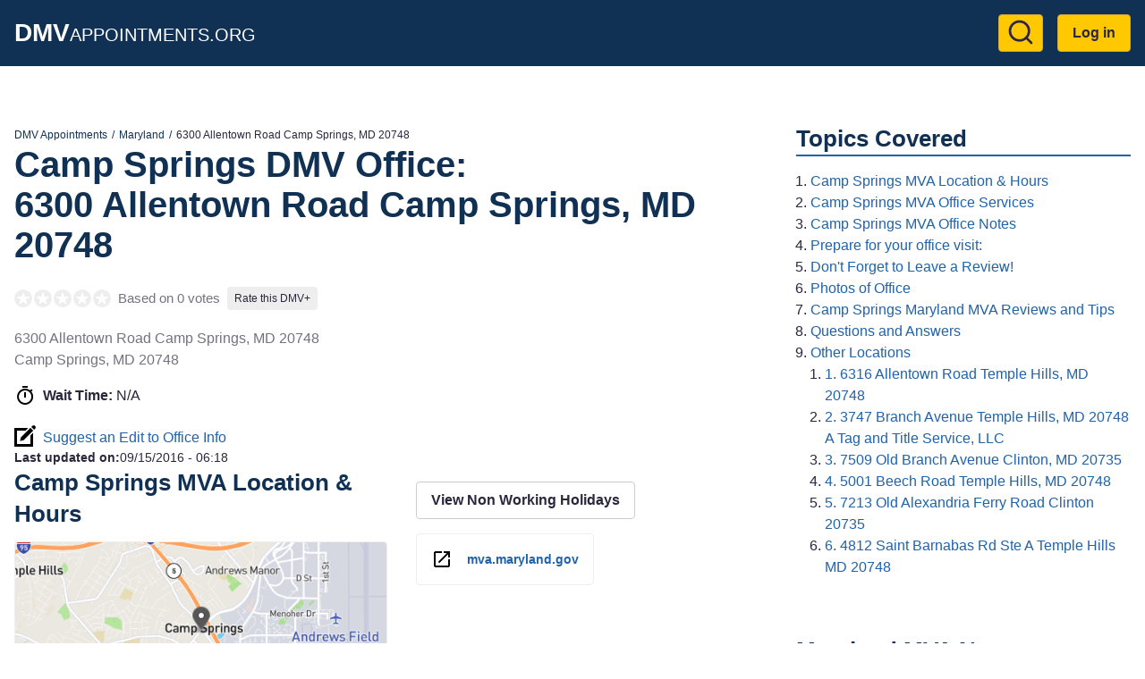

--- FILE ---
content_type: text/html; charset=UTF-8
request_url: https://dmvappointments.org/md-maryland/mva-dhillon-enterprises-inc-dba-camp-springs-tag-and-title-services-6300-allentown-road-camp-springs-md-20748-maryland-20748
body_size: 9210
content:
<!DOCTYPE html><html lang="en" dir="ltr" prefix="og: https://ogp.me/ns#"><head><meta charset="utf-8" /><noscript><style>form.antibot * :not(.antibot-message) { display: none !important; }</style></noscript><script>(function(w,d,s,l,i){w[l]=w[l]||[];w[l].push({'gtm.start':
new Date().getTime(),event:'gtm.js'});var f=d.getElementsByTagName(s)[0],
j=d.createElement(s),dl=l!='dataLayer'?'&amp;l='+l:'';j.async=true;j.src=
'https://www.googletagmanager.com/gtm.js?id='+i+dl;f.parentNode.insertBefore(j,f);
})(window,document,'script','dataLayer','GTM-KG8FTKX');
</script><meta name="description" content="Camp Springs MVA office at 6300 Allentown Road Camp Springs, MD 20748. MVA Reviews, Hours, Wait Times, and Best Time to go." /><meta name="geo.position" content="38.8034692; -76.9072872" /><link rel="canonical" href="https://dmvappointments.org/md-maryland/mva-dhillon-enterprises-inc-dba-camp-springs-tag-and-title-services-6300-allentown-road-camp-springs-md-20748-maryland-20748" /><meta property="og:site_name" content="DMV Appointments" /><meta property="og:url" content="https://dmvappointments.org/md-maryland/mva-dhillon-enterprises-inc-dba-camp-springs-tag-and-title-services-6300-allentown-road-camp-springs-md-20748-maryland-20748" /><meta property="og:title" content="dhillon enterprises, inc. dba camp springs tag and title services 6300 allentown road camp springs, md 20748, maryland" /><meta property="place:location:latitude" content="38.8034692" /><meta property="place:location:longitude" content="-76.9072872" /><meta property="og:street_address" content="6300 Allentown Road Camp Springs, MD 20748" /><meta property="og:locality" content="Camp Springs" /><meta property="og:region" content="MD" /><meta property="og:postal_code" content="20748" /><meta property="og:country_name" content="USA" /><meta name="Generator" content="Drupal 10 (https://www.drupal.org)" /><meta name="MobileOptimized" content="width" /><meta name="HandheldFriendly" content="true" /><meta name="viewport" content="width=device-width, initial-scale=1.0" /><script type="application/ld+json">{"@context": "https://schema.org","@graph": [{"@type": "GovernmentOffice","@id": "https://dmvappointments.org/md-maryland/mva-dhillon-enterprises-inc-dba-camp-springs-tag-and-title-services-6300-allentown-road-camp-springs-md-20748-maryland-20748","name": "Camp Springs MVA Office @ dhillon enterprises, inc. dba camp springs tag and title services 6300 allentown road camp springs, md 20748, maryland","url": "https://dmvappointments.org/md-maryland/mva-dhillon-enterprises-inc-dba-camp-springs-tag-and-title-services-6300-allentown-road-camp-springs-md-20748-maryland-20748","openingHoursSpecification": {"@type": "OpeningHoursSpecification"},"address": {"@type": "PostalAddress","streetAddress": ["6300 Allentown Road Camp Springs","MD 20748"],"addressLocality": "Camp Springs","addressRegion": "MD","postalCode": "20748","addressCountry": "US"},"geo": {"@type": "GeoCoordinates","latitude": "38.8034692","longitude": "-76.9072872"}},{"@type": "WebPage","@id": "https://dmvappointments.org/md-maryland/mva-dhillon-enterprises-inc-dba-camp-springs-tag-and-title-services-6300-allentown-road-camp-springs-md-20748-maryland-20748","breadcrumb": {"@type": "BreadcrumbList","itemListElement": [{"@type": "ListItem","position": 1,"name": "DMV Appointments","item": "https://dmvappointments.org/"},{"@type": "ListItem","position": 2,"name": "Maryland","item": "https://dmvappointments.org/md-maryland"},{"@type": "ListItem","position": 3,"name": "6300 Allentown Road Camp Springs, MD 20748","item": "https://dmvappointments.org/md-maryland/mva-dhillon-enterprises-inc-dba-camp-springs-tag-and-title-services-6300-allentown-road-camp-springs-md-20748-maryland-20748"}]}},{"@type": "WebSite","@id": "https://dmvappointments.org/","name": "DMV Appointments","url": "https://dmvappointments.org/"}]
}</script><link href="https://adservice.google.com" rel="preconnect" crossorigin /><link href="https://tpc.googlesyndication.com" rel="preconnect" crossorigin /><link href="https://www.googletagservices.com" rel="preconnect" crossorigin /><link href="https://inventoryguidelines.rtbhouse.com" rel="preconnect" crossorigin /><script src="https://securepubads.g.doubleclick.net/tag/js/gpt.js" async></script><script src="https://inventoryguidelines.rtbhouse.com/dmv/prebid.js" async></script><script src="https://inventoryguidelines.rtbhouse.com/dmv/pubcid.min.js"></script><link rel="icon" href="/themes/custom/dmva_emulsify/images/favicon.png" type="image/png" /><title>Camp Springs MVA Office @ 6300 Allentown Road Camp Springs, MD 20748</title><link rel="preload" as="style" href="https://fonts.googleapis.com/css2?family=Open+Sans:wght@400;600;700&display=swap"><link rel="stylesheet" media="all" href="/sites/default/files/css/css__l19uyHvc-TOdgiQtgImqQuf3y_zib93kkubeZLWoH4.css?delta=0&amp;language=en&amp;theme=dmva_emulsify&amp;include=[base64]" /><link rel="stylesheet" media="all" href="/sites/default/files/css/css_b4rCjWWYljDJoErLz-YASw7oAz7AfhDJlFUXqY-Oxs0.css?delta=1&amp;language=en&amp;theme=dmva_emulsify&amp;include=[base64]" /></head><body> <a href="#main-content" class="visually-hidden focusable"> Skip to main content </a> <noscript><iframe src="https://www.googletagmanager.com/ns.html?id=GTM-KG8FTKX" height="0" width="0" style="display:none;visibility:hidden;"></iframe></noscript><div class="dialog-off-canvas-main-canvas" data-off-canvas-main-canvas><div class="page-container"> <header class="header"><div class="header__inner"><div id="block-dmva-emulsify-branding" class="branding"> <a href="/" rel="home"> <b>DMV</b>Appointments.org </a></div><nav role="navigation" aria-labelledby="block-dmva-emulsify-account-menu-menu" id="block-dmva-emulsify-account-menu"><h2 class="visually-hidden" id="block-dmva-emulsify-account-menu-menu">User account menu</h2><div> <a href="#" id="toggle-expand" class="toggle-expand" aria-label="Expand menu"> <span class="toggle-expand__line"></span> <span class="toggle-expand__line"></span> <span class="toggle-expand__line"></span> </a><div id="account-nav" class="account-nav"><ul class="account-menu"><li class="account-menu__item"> <a href="/search" class="search-link account-menu__link" title="Go to Search results page" data-drupal-link-system-path="node/9392"><?xml version="1.0" ?><svg class="feather feather-search" fill="none" height="24" stroke="currentColor" stroke-linecap="round" stroke-linejoin="round" stroke-width="2" viewBox="0 0 24 24" width="24" xmlns="http://www.w3.org/2000/svg"><circle cx="11" cy="11" r="8"/><line x1="21" x2="16.65" y1="21" y2="16.65"/></svg></a></li><li class="account-menu__item"> <a href="/user/login" class="account-menu__link" data-drupal-link-system-path="user/login">Log in</a></li></ul></div></div> </nav></div></header><div id="block-dmva-emulsify-gamw-large-leaderboard" class="block block--gamw"><div id="gamw_666869a0-f94a-4dc7-a4bd-ea647ac3f29d" data-prebid-id="uPKKBCziwIoiEIGArHn4" data-uuid="666869a0-f94a-4dc7-a4bd-ea647ac3f29d" data-ad-unit="dmv/dmvappointments.org" data-machine-name="dmva_large_leaderboard_banner" data-out-of-page="false" data-out-of-page-format="" data-targeting="[]" data-sizes="[[728,90],[750,100],[750,200],[750,300],[930,180],[950,90],[960,90],[970,66],[970,90],[970,250],[980,90],[980,120]]" data-responsive-sizes="{&quot;768&quot;:[[728,90],[750,100],[750,200],[750,300]],&quot;992&quot;:[[728,90],[750,100],[750,200],[750,300],[930,180],[950,90],[960,90],[970,66],[970,90],[970,250]],&quot;1200&quot;:[[728,90],[750,100],[750,200],[750,300],[930,180],[950,90],[960,90],[970,66],[970,90],[970,250],[980,90],[980,120]],&quot;1366&quot;:[[728,90],[750,100],[750,200],[750,300],[930,180],[950,90],[960,90],[970,66],[970,90],[970,250],[980,90],[980,120]]}" class="js-gamw-slot gamw-dmv-dmvappointmentsorg"></div></div><div id="block-gamwslotsstyles" class="block block--block-content"><div class="text-long"><style type="text/css">
.gamw-dmva-large-leaderboard {
min-height: 90px;
}
.gamw-dmva-mobile-large-leaderboard {
min-height: 350px
}
</style></div></div><div class="main main--with-sidebar"> <a id="main-content" tabindex="-1"></a><div class="main__inner main__inner--with-sidebar"> <main role="main" class="main-content main-content--with-sidebar"><div data-drupal-messages-fallback class="hidden"></div><div id="block-dmva-emulsify-content" class="block block--system-main-block"> <article data-history-node-id="1165" class="node node--office office"><div><div class="layout layout--onecol"><div class="layout__inner"><div class="layout__region layout__region--content"><div class="block block--system-breadcrumb-block"> <nav role="navigation" aria-label="Breadcrumb"><ol class="breadcrumb"><li class="breadcrumb__item"> <a class="breadcrumb__link" href="/">DMV Appointments</a></li><li class="breadcrumb__item"> <a class="breadcrumb__link" href="/md-maryland">Maryland</a></li><li class="breadcrumb__item"> 6300 Allentown Road Camp Springs, MD 20748</li></ol> </nav></div><div class="block block--mixb-page-title-block"><h1 class="h1"> <span>Camp Springs DMV Office:</span> <span>6300 Allentown Road Camp Springs, MD 20748</span></h1></div><div class="block block--dmva-office-notifications"></div><div class="block block--dmva-office-rating"><div class="office-rating"><div class="office-rating__value"><div class="rating"><div class="rating__item"><div class="rating__bg" style="width:0%"></div></div><div class="rating__item"><div class="rating__bg" style="width:0%"></div></div><div class="rating__item"><div class="rating__bg" style="width:0%"></div></div><div class="rating__item"><div class="rating__bg" style="width:0%"></div></div><div class="rating__item"><div class="rating__bg" style="width:0%"></div></div></div></div><div class="office-rating__count"> Based on 0 votes</div><div class="office-rating__link"> <a href="/md-maryland/mva-dhillon-enterprises-inc-dba-camp-springs-tag-and-title-services-6300-allentown-road-camp-springs-md-20748-maryland-20748/review" rel="nofollow">Rate this DMV+</a></div></div></div><div class="block block--field-block"><div><p class="address" translate="no"><span class="address-line1">6300 Allentown Road Camp Springs, MD 20748</span><br><span class="locality">Camp Springs</span>, <span class="administrative-area">MD</span> <span class="postal-code">20748</span><br><span class="country">United States</span></p></div></div><div class="block block--dmva-office-time"><div class="office-time"><div class="office-time__item"></div><div class="office-time__item"> <svg class="office-time__icon office-time__icon--timer"> <use xlink:href="/themes/custom/dmva_emulsify/dist/icons.svg#timer" xmlns:xlink="http://www.w3.org/1999/xlink" /></svg><div> <b>Wait Time:</b> <span class="office-time__wait-time" data-path="/node/1165/24be8b715acc7d90011cb674b44fcc9f">N/A</span></div></div></div></div><div class="block block--dmva-office-search-form"> <a class="link link--icon link--with-icon" rel="nofollow" href="/md-maryland/mva-dhillon-enterprises-inc-dba-camp-springs-tag-and-title-services-6300-allentown-road-camp-springs-md-20748-maryland-20748/changes"> <svg class="link__icon link__icon--edit"> <use xlink:href="/themes/custom/dmva_emulsify/dist/icons.svg#edit" xmlns:xlink="http://www.w3.org/1999/xlink" /></svg> Suggest an Edit to Office Info </a></div><div class="block block--field-block"><div style="font-size: 0.9rem;"><div style="display: inline"><b>Last updated on:</b></div><div style="display: inline"><time datetime="2016-09-15T06:18:30-07:00">09/15/2016 - 06:18</time></div></div></div></div></div></div><div class="layout layout--twocol-section layout--twocol-section--50-50"><div class="layout__region layout__region--first"><div class="block block--dmva-office-location"><h2 class="h2" id="camp-springs-mva-location-amp-hours">Camp Springs MVA Location &amp; Hours</h2><div class="office-location"><div class="office-location__image"> <img src="/sites/default/files/static_map/1165.png" alt="Office location" width="480" height="230"></div><div class="office-location__content"><div class="office-location__address"> 6300 Allentown Road Camp Springs, MD 20748<br> Camp Springs, 20748</div><div class="office-location__directions"> <a href="/md-maryland/mva-dhillon-enterprises-inc-dba-camp-springs-tag-and-title-services-6300-allentown-road-camp-springs-md-20748-maryland-20748/directions" rel="nofollow">Get Directions</a></div></div></div></div></div><div class="layout__region layout__region--second"><div class="block block--dmva-office-working-time-holidays-link"> <a href="/node/1165/holidays" rel="nofollow" class="use-ajax non-working-holidays__link">View Non Working Holidays</a></div><div class="block block--dmva-office-summary"><ul class="office-summary"><li class="office-summary__item"> <svg class="office-summary__icon office-summary__icon--extlink"> <use xlink:href="/themes/custom/dmva_emulsify/dist/icons.svg#extlink" xmlns:xlink="http://www.w3.org/1999/xlink" /></svg> <a href="http://mva.maryland.gov/businesses/tag-and-title-services/" target="_blank" rel="noopener">mva.maryland.gov</a></li></ul></div></div></div><div class="layout layout--onecol"><div class="layout__inner"><div class="layout__region layout__region--content"><div class="ads-inline"><div class="ads-inline__slot"><div id="gamw_b2a08502-3bae-498c-8aff-a4301dbd9f76" data-prebid-id="uPKKBCziwIoiEIGArHn4" data-uuid="b2a08502-3bae-498c-8aff-a4301dbd9f76" data-ad-unit="dmv/dmvappointments.org" data-machine-name="dmva_office_page" data-out-of-page="false" data-out-of-page-format data-targeting="[]" data-sizes="[[300,100],[300,250],[320,50],[336,280],[970,250],[580,400],[320,480]]" data-responsive-sizes="{&quot;0&quot;:[[300,100],[300,250],[320,50],[336,280]],&quot;576&quot;:[[300,100],[300,250],[320,50],[336,280]],&quot;768&quot;:[[300,100],[300,250],[336,280]],&quot;992&quot;:[[300,100],[300,250],[336,280],[970,250]],&quot;1200&quot;:[[300,100],[300,250],[336,280],[970,250]],&quot;1366&quot;:[[300,100],[300,250],[336,280],[970,250]]}" class="js-gamw-slot gamw-dmv-dmvappointmentsorg"></div></div><div class="ads-inline__slot"><div id="gamw_363fb6a6-f21b-4027-b016-edaaa601a01d" data-prebid-id="uPKKBCziwIoiEIGArHn4" data-uuid="363fb6a6-f21b-4027-b016-edaaa601a01d" data-ad-unit="dmv/dmvappointments.org" data-machine-name="dmva_office_page_2" data-out-of-page="false" data-out-of-page-format data-targeting="[]" data-sizes="[[300,100],[300,250],[320,50],[336,280],[970,250],[580,400],[320,480]]" data-responsive-sizes="{&quot;0&quot;:[[300,100],[300,250],[320,50],[336,280]],&quot;576&quot;:[[300,100],[300,250],[320,50],[336,280]],&quot;768&quot;:[[300,100],[300,250],[336,280]],&quot;992&quot;:[[300,100],[300,250],[336,280],[970,250]],&quot;1200&quot;:[[300,100],[300,250],[336,280],[970,250]],&quot;1366&quot;:[[300,100],[300,250],[336,280],[970,250]]}" class="js-gamw-slot gamw-dmv-dmvappointmentsorg"></div></div></div></div></div></div><div class="layout layout--onecol"><div class="layout__inner"><div class="layout__region layout__region--content"><div class="block block--dmva-office-actions"><div class="office-actions office-actions--one-column"> <a class="office-action office-action--button office-action--with-icon" href="/md-maryland/appointments"> <svg class="office-action__icon office-action__icon--ticket"> <use xlink:href="/themes/custom/dmva_emulsify/dist/icons.svg#ticket" xmlns:xlink="http://www.w3.org/1999/xlink" /></svg> Learn More About Making an Appointment </a> <a class="office-action office-action--red office-action--with-icon" rel="nofollow" href="/md-maryland/mva-dhillon-enterprises-inc-dba-camp-springs-tag-and-title-services-6300-allentown-road-camp-springs-md-20748-maryland-20748/review?destination=/md-maryland/mva-dhillon-enterprises-inc-dba-camp-springs-tag-and-title-services-6300-allentown-road-camp-springs-md-20748-maryland-20748"> <svg class="office-action__icon office-action__icon--review"> <use xlink:href="/themes/custom/dmva_emulsify/dist/icons.svg#review" xmlns:xlink="http://www.w3.org/1999/xlink" /></svg> Write a Review/Tip </a> <a class="office-action office-action--with-icon" rel="nofollow" href="/md-maryland/mva-dhillon-enterprises-inc-dba-camp-springs-tag-and-title-services-6300-allentown-road-camp-springs-md-20748-maryland-20748/add_media?destination=/md-maryland/mva-dhillon-enterprises-inc-dba-camp-springs-tag-and-title-services-6300-allentown-road-camp-springs-md-20748-maryland-20748"> <svg class="office-action__icon office-action__icon--camera"> <use xlink:href="/themes/custom/dmva_emulsify/dist/icons.svg#camera" xmlns:xlink="http://www.w3.org/1999/xlink" /></svg> Add Photo </a></div></div></div></div></div><div class="layout layout--twocol-section layout--twocol-section--50-50"><div class="layout__region layout__region--first"><div class="block block--field-block"><h2 class="h2" id="camp-springs-mva-office-services">Camp Springs MVA Office Services</h2><div class="field field--office"><ul class="office__services field field--office"><li class="office__service"> Certificates of title</li><li class="office__service"> Registrations</li><li class="office__service"> Drivers' licenses</li><li class="office__service"> Certified copies of records</li><li class="office__service"> Other related documents.</li></ul></div></div></div><div class="layout__region layout__region--second"><div class="block block--field-block"><h2 class="h2" id="camp-springs-mva-office-notes">Camp Springs MVA Office Notes</h2><div class="field field--office"><div class="text-long">You must call the title service agent for fees, office hours and services provided; some title service agents may provide immediate vehicle registration renewal.</div></div></div></div></div><div class="layout layout--twocol-section layout--twocol-section--50-50"><div class="layout__region layout__region--first"><div class="block block--simple-block"><h2 class="h2" id="prepare-for-your-office-visit">Prepare for your office visit:</h2><ul><li><a href="https://freedmvpracticetests.com/md-maryland" target="_blank" rel="noopener">Maryland DMV Practice Tests!</a></li><li><a href="/results?pc=">Auto Insurance Quotes</a></li><li><a href="https://dmvappointments.org/md-maryland/real-id">Maryland REAL ID Info</a></li><li><a href="https://dmvappointments.org/md-maryland/renew-vehicle-registration">Maryland Renewing Vehicle Registration</a></li><li><a href="https://dmvappointments.org/md-maryland/first-time-vehicle-registration">Maryland Registering a New Vehicle</a></li><li><a href="https://dmvappointments.org/md-maryland/renewing-drivers-license">Maryland Drivers License Renewal</a></li></ul></div></div><div class="layout__region layout__region--second"><div class="block block--simple-block"><h2 class="h2" id="don-t-forget-to-leave-a-review">Don't Forget to Leave a Review!</h2><p>Let us know how this location handled your transaction. Did you have any issues?</p></div></div></div><div class="layout layout--onecol"><div class="layout__inner"><div class="layout__region layout__region--content"><div class="block block--dmva-office-media" id="office-media"><h2 id="photos-of-office">Photos of Office</h2><div class="gallery" data-sources="[]" data-gallery="gallery-office-1165"><div class="gallery__item gallery__item--widget"> <a href="/md-maryland/mva-dhillon-enterprises-inc-dba-camp-springs-tag-and-title-services-6300-allentown-road-camp-springs-md-20748-maryland-20748/add_media?destination=/md-maryland/mva-dhillon-enterprises-inc-dba-camp-springs-tag-and-title-services-6300-allentown-road-camp-springs-md-20748-maryland-20748" rel="nofollow">Upload &amp; Share Photos</a></div><div class="gallery__item gallery__item--empty"> No Photos Available</div></div></div></div></div></div><div class="layout layout--onecol"><div class="layout__inner"><div class="layout__region layout__region--content"><div class="ads-inline"><div class="ads-inline__slot"><div id="gamw_193fba7d-a212-4996-a464-2bb508a4cb49" data-prebid-id="uPKKBCziwIoiEIGArHn4" data-uuid="193fba7d-a212-4996-a464-2bb508a4cb49" data-ad-unit="dmv/dmvappointments.org" data-machine-name="dmva_office_page" data-out-of-page="false" data-out-of-page-format data-targeting="[]" data-sizes="[[300,100],[300,250],[320,50],[336,280],[970,250],[580,400],[320,480]]" data-responsive-sizes="{&quot;0&quot;:[[300,100],[300,250],[320,50],[336,280]],&quot;576&quot;:[[300,100],[300,250],[320,50],[336,280]],&quot;768&quot;:[[300,100],[300,250],[336,280]],&quot;992&quot;:[[300,100],[300,250],[336,280],[970,250]],&quot;1200&quot;:[[300,100],[300,250],[336,280],[970,250]],&quot;1366&quot;:[[300,100],[300,250],[336,280],[970,250]]}" class="js-gamw-slot gamw-dmv-dmvappointmentsorg"></div></div><div class="ads-inline__slot"><div id="gamw_7c9468c5-9e27-4728-9dd9-8dda7fd12be2" data-prebid-id="uPKKBCziwIoiEIGArHn4" data-uuid="7c9468c5-9e27-4728-9dd9-8dda7fd12be2" data-ad-unit="dmv/dmvappointments.org" data-machine-name="dmva_office_page_2" data-out-of-page="false" data-out-of-page-format data-targeting="[]" data-sizes="[[300,100],[300,250],[320,50],[336,280],[970,250],[580,400],[320,480]]" data-responsive-sizes="{&quot;0&quot;:[[300,100],[300,250],[320,50],[336,280]],&quot;576&quot;:[[300,100],[300,250],[320,50],[336,280]],&quot;768&quot;:[[300,100],[300,250],[336,280]],&quot;992&quot;:[[300,100],[300,250],[336,280],[970,250]],&quot;1200&quot;:[[300,100],[300,250],[336,280],[970,250]],&quot;1366&quot;:[[300,100],[300,250],[336,280],[970,250]]}" class="js-gamw-slot gamw-dmv-dmvappointmentsorg"></div></div></div></div></div></div><div class="layout layout--onecol"><div class="layout__inner"><div class="layout__region layout__region--content"><div class="block block--field-block"><h2 class="h2" id="camp-springs-maryland-mva-reviews-and-tips">Camp Springs Maryland MVA Reviews and Tips</h2> <section id="office-tips"><div> There are no visitor tips yet, be the first!</div><div class="comment-form-wrapper" id="tip-form"> <a href="/md-maryland/mva-dhillon-enterprises-inc-dba-camp-springs-tag-and-title-services-6300-allentown-road-camp-springs-md-20748-maryland-20748/review?destination=/md-maryland/mva-dhillon-enterprises-inc-dba-camp-springs-tag-and-title-services-6300-allentown-road-camp-springs-md-20748-maryland-20748" class="button button--red" rel="nofollow">Write a Review/Tip</a></div></section></div></div></div></div><div class="layout layout--onecol"><div class="layout__inner"><div class="layout__region layout__region--content"><div class="block block--views-block views-element-container"><h2 class="h2" id="questions-and-answers">Questions and Answers</h2><div><div class="js-view-dom-id-455125bdfd41beb92f29b13c344b5ab1f588520e3855d03cf559c602fdbc318c"> There are no questions yet, be the first!</div></div></div><div class="block block--field-block"><div class="comment-form-wrapper" id="qa-form"> <a href="/md-maryland/mva-dhillon-enterprises-inc-dba-camp-springs-tag-and-title-services-6300-allentown-road-camp-springs-md-20748-maryland-20748/qa?destination=/md-maryland/mva-dhillon-enterprises-inc-dba-camp-springs-tag-and-title-services-6300-allentown-road-camp-springs-md-20748-maryland-20748" class="button" rel="nofollow">Post a Question</a></div></div></div></div></div><div class="layout layout--onecol"><div class="layout__inner"><div class="layout__region layout__region--content"><div class="block block--views-block views-element-container"><h2 class="h2" id="other-locations">Other Locations</h2><div><div class="js-view-dom-id-55b20f0affc7642ba4d8cbe2aaf85852ad1bf5a4238f4882162986d63bd52e23"> <a class="office-teaser" href="/md-maryland/mva-direct-express-auto-tag-and-title-llc-6316-allentown-road-temple-hills-md-20748-maryland-20748"><div class="office-teaser__info"><div class="office-teaser__main-info"><div class="office-teaser__heading"><h3 class="office-teaser__title" id="6316-allentown-road-temple-hills-md-20748">1. 6316 Allentown Road Temple Hills, MD 20748</h3><div class="office-teaser__distance"> 0 miles</div></div><div class="rating"><div class="rating__item"><div class="rating__bg" style="width:0%"></div></div><div class="rating__item"><div class="rating__bg" style="width:0%"></div></div><div class="rating__item"><div class="rating__bg" style="width:0%"></div></div><div class="rating__item"><div class="rating__bg" style="width:0%"></div></div><div class="rating__item"><div class="rating__bg" style="width:0%"></div></div></div><div class="office-teaser__wait-time"></div><div class="office-teaser__distance"> 0 miles</div></div><div class="office-teaser__contact-info"><div class="office-teaser__address"><p class="address" translate="no"><span class="address-line1">6316 Allentown Road Temple Hills, MD 20748</span><br><span class="locality">Temple Hills</span>, <span class="administrative-area">MD</span> <span class="postal-code">20748</span><br><span class="country">United States</span></p></div></div></div><div class="office-teaser__description"> You must call the title service agent for fees, office hours and services provided; some title service agents may provide immediate vehicle registration renewal.</div> </a><a class="office-teaser" href="/md-maryland/carlitos-tag-and-title-6411-old-branch-ave-ste-a-temple-hills-md-20748-20748"><div class="office-teaser__info"><div class="office-teaser__main-info"><div class="office-teaser__heading"><h3 class="office-teaser__title" id="3747-branch-avenue-temple-hills-md-20748-a-tag-and-title-service-llc">2. 3747 Branch Avenue Temple Hills, MD 20748 A Tag and Title Service, LLC</h3><div class="office-teaser__distance"> 0 miles</div></div><div class="rating"><div class="rating__item"><div class="rating__bg" style="width:0%"></div></div><div class="rating__item"><div class="rating__bg" style="width:0%"></div></div><div class="rating__item"><div class="rating__bg" style="width:0%"></div></div><div class="rating__item"><div class="rating__bg" style="width:0%"></div></div><div class="rating__item"><div class="rating__bg" style="width:0%"></div></div></div><div class="office-teaser__wait-time"></div><div class="office-teaser__distance"> 0 miles</div></div><div class="office-teaser__contact-info"><div class="office-teaser__address"><p class="address" translate="no"><span class="address-line1">3747 Branch Avenue Temple Hills, MD 20748 A Tag and Title Service, LLC</span><br><span class="locality">Temple Hills</span>, <span class="administrative-area">MD</span> <span class="postal-code">20748</span><br><span class="country">United States</span></p></div></div></div><div class="office-teaser__description"> You must call the title service agent for fees, office hours and services provided; some title service agents may provide immediate vehicle registration renewal.</div> </a><a class="office-teaser" href="/md-maryland/mva-r-and-n-services-inc-7509-old-branch-avenue-clinton-md-20735-maryland-20735"><div class="office-teaser__info"><div class="office-teaser__main-info"><div class="office-teaser__heading"><h3 class="office-teaser__title" id="7509-old-branch-avenue-clinton-md-20735">3. 7509 Old Branch Avenue Clinton, MD 20735</h3><div class="office-teaser__distance"> 1 mile</div></div><div class="rating"><div class="rating__item"><div class="rating__bg" style="width:0%"></div></div><div class="rating__item"><div class="rating__bg" style="width:0%"></div></div><div class="rating__item"><div class="rating__bg" style="width:0%"></div></div><div class="rating__item"><div class="rating__bg" style="width:0%"></div></div><div class="rating__item"><div class="rating__bg" style="width:0%"></div></div></div><div class="office-teaser__wait-time"></div><div class="office-teaser__distance"> 1 mile</div></div><div class="office-teaser__contact-info"><div class="office-teaser__address"><p class="address" translate="no"><span class="address-line1">7509 Old Branch Avenue Clinton, MD 20735</span><br><span class="locality">Clinton</span>, <span class="administrative-area">MD</span> <span class="postal-code">20735</span><br><span class="country">United States</span></p></div></div></div><div class="office-teaser__description"> You must call the title service agent for fees, office hours and services provided; some title service agents may provide immediate vehicle registration renewal.</div> </a><a class="office-teaser" href="/md-maryland/mva-capital-auto-and-truck-auction-inc-5001-beech-road-temple-hills-md-20748-maryland-20748"><div class="office-teaser__info"><div class="office-teaser__main-info"><div class="office-teaser__heading"><h3 class="office-teaser__title" id="5001-beech-road-temple-hills-md-20748">4. 5001 Beech Road Temple Hills, MD 20748</h3><div class="office-teaser__distance"> 2 miles</div></div><div class="rating"><div class="rating__item"><div class="rating__bg" style="width:0%"></div></div><div class="rating__item"><div class="rating__bg" style="width:0%"></div></div><div class="rating__item"><div class="rating__bg" style="width:0%"></div></div><div class="rating__item"><div class="rating__bg" style="width:0%"></div></div><div class="rating__item"><div class="rating__bg" style="width:0%"></div></div></div><div class="office-teaser__wait-time"></div><div class="office-teaser__distance"> 2 miles</div></div><div class="office-teaser__contact-info"><div class="office-teaser__address"><p class="address" translate="no"><span class="address-line1">5001 Beech Road Temple Hills, MD 20748</span><br><span class="locality">Temple Hills</span>, <span class="administrative-area">MD</span> <span class="postal-code">20748</span><br><span class="country">United States</span></p></div></div></div><div class="office-teaser__description"> You must call the title service agent for fees, office hours and services provided; some title service agents may provide immediate vehicle registration renewal.</div> </a><a class="office-teaser" href="/md-maryland/mva-prince-georges-county-south-maryland-20735"><div class="office-teaser__info"><div class="office-teaser__main-info"><div class="office-teaser__heading"><h3 class="office-teaser__title" id="7213-old-alexandria-ferry-road-clinton-20735">5. 7213 Old Alexandria Ferry Road Clinton 20735</h3><div class="office-teaser__distance"> 2 miles</div></div><div class="rating"><div class="rating__item"><div class="rating__bg" style="width:0%"></div></div><div class="rating__item"><div class="rating__bg" style="width:0%"></div></div><div class="rating__item"><div class="rating__bg" style="width:0%"></div></div><div class="rating__item"><div class="rating__bg" style="width:0%"></div></div><div class="rating__item"><div class="rating__bg" style="width:0%"></div></div></div><div class="office-teaser__wait-time"></div><div class="office-teaser__distance"> 2 miles</div></div><div class="office-teaser__contact-info"><div class="office-teaser__phone"> 1-410-768-7000</div><div class="office-teaser__address"><p class="address" translate="no"><span class="address-line1">7213 Old Alexandria Ferry Road Clinton 20735</span><br><span class="locality">Clinton</span>, <span class="administrative-area">MD</span> <span class="postal-code">20735</span><br><span class="country">United States</span></p></div></div></div> </a><a class="office-teaser" href="/md-maryland/maryland-speedy-tag-title-4812-saint-barnabas-rd-ste-a-temple-hills-md-20748-maryland-20748"><div class="office-teaser__info"><div class="office-teaser__main-info"><div class="office-teaser__heading"><h3 class="office-teaser__title" id="4812-saint-barnabas-rd-ste-a-temple-hills-md-20748">6. 4812 Saint Barnabas Rd Ste A Temple Hills MD 20748</h3><div class="office-teaser__distance"> 3 miles</div></div><div class="rating"><div class="rating__item"><div class="rating__bg" style="width:0%"></div></div><div class="rating__item"><div class="rating__bg" style="width:0%"></div></div><div class="rating__item"><div class="rating__bg" style="width:0%"></div></div><div class="rating__item"><div class="rating__bg" style="width:0%"></div></div><div class="rating__item"><div class="rating__bg" style="width:0%"></div></div></div><div class="office-teaser__wait-time"></div><div class="office-teaser__distance"> 3 miles</div></div><div class="office-teaser__contact-info"><div class="office-teaser__address"><p class="address" translate="no"><span class="address-line1">4812 Saint Barnabas Rd Ste A Temple Hills MD 20748</span><br><span class="locality">Temple Hills</span>, <span class="administrative-area">MD</span> <span class="postal-code">20748</span><br><span class="country">United States</span></p></div></div></div><div class="office-teaser__description"> You must call the title service agent for fees, office hours and services provided; some title service agents may provide immediate vehicle registration renewal.</div> </a></div></div></div></div></div></div></div> </article></div> </main> <aside class="main-sidebar" role="complementary"><div id="block-dmva-emulsify-toc" class="block block--dmva-toc"><h2 class="h2 h2--underline">Topics Covered</h2><div class="toc toc-responsive"><div class="toc-desktop toc toc-tree"><ol class="circle"><li> <a href="#camp-springs-mva-location-amp-hours">Camp Springs MVA Location &amp; Hours</a></li><li> <a href="#camp-springs-mva-office-services">Camp Springs MVA Office Services</a></li><li> <a href="#camp-springs-mva-office-notes">Camp Springs MVA Office Notes</a></li><li> <a href="#prepare-for-your-office-visit">Prepare for your office visit:</a></li><li> <a href="#don-t-forget-to-leave-a-review">Don't Forget to Leave a Review!</a></li><li> <a href="#photos-of-office">Photos of Office</a></li><li> <a href="#camp-springs-maryland-mva-reviews-and-tips">Camp Springs Maryland MVA Reviews and Tips</a></li><li> <a href="#questions-and-answers">Questions and Answers</a></li><li> <a href="#other-locations">Other Locations</a><ol class="circle"><li> <a href="#6316-allentown-road-temple-hills-md-20748">1. 6316 Allentown Road Temple Hills, MD 20748</a></li><li> <a href="#3747-branch-avenue-temple-hills-md-20748-a-tag-and-title-service-llc">2. 3747 Branch Avenue Temple Hills, MD 20748 A Tag and Title Service, LLC</a></li><li> <a href="#7509-old-branch-avenue-clinton-md-20735">3. 7509 Old Branch Avenue Clinton, MD 20735</a></li><li> <a href="#5001-beech-road-temple-hills-md-20748">4. 5001 Beech Road Temple Hills, MD 20748</a></li><li> <a href="#7213-old-alexandria-ferry-road-clinton-20735">5. 7213 Old Alexandria Ferry Road Clinton 20735</a></li><li> <a href="#4812-saint-barnabas-rd-ste-a-temple-hills-md-20748">6. 4812 Saint Barnabas Rd Ste A Temple Hills MD 20748</a></li></ol></li></ol></div><form class="toc-mobile toc toc-menu"> <select><option value="">Table of Contents</option><option value="#camp-springs-mva-location-amp-hours">1 - Camp Springs MVA Location &amp;amp; Hours</option><option value="#camp-springs-mva-office-services">2 - Camp Springs MVA Office Services</option><option value="#camp-springs-mva-office-notes">3 - Camp Springs MVA Office Notes</option><option value="#prepare-for-your-office-visit">4 - Prepare for your office visit:</option><option value="#don-t-forget-to-leave-a-review">5 - Don&#039;t Forget to Leave a Review!</option><option value="#photos-of-office">6 - Photos of Office</option><option value="#camp-springs-maryland-mva-reviews-and-tips">7 - Camp Springs Maryland MVA Reviews and Tips</option><option value="#questions-and-answers">8 - Questions and Answers</option><option value="#other-locations">9 - Other Locations</option><option value="#6316-allentown-road-temple-hills-md-20748">9.1 - 1. 6316 Allentown Road Temple Hills, MD 20748</option><option value="#3747-branch-avenue-temple-hills-md-20748-a-tag-and-title-service-llc">9.2 - 2. 3747 Branch Avenue Temple Hills, MD 20748 A Tag and Title Service, LLC</option><option value="#7509-old-branch-avenue-clinton-md-20735">9.3 - 3. 7509 Old Branch Avenue Clinton, MD 20735</option><option value="#5001-beech-road-temple-hills-md-20748">9.4 - 4. 5001 Beech Road Temple Hills, MD 20748</option><option value="#7213-old-alexandria-ferry-road-clinton-20735">9.5 - 5. 7213 Old Alexandria Ferry Road Clinton 20735</option><option value="#4812-saint-barnabas-rd-ste-a-temple-hills-md-20748">9.6 - 6. 4812 Saint Barnabas Rd Ste A Temple Hills MD 20748</option> </select></form></div></div><div id="block-dmva-meulsify-gamw-office-page-right-rail" class="block block--gamw"><div id="gamw_8567c3cd-acf8-40ae-9921-6d58fe0ba163" data-prebid-id="uPKKBCziwIoiEIGArHn4" data-uuid="8567c3cd-acf8-40ae-9921-6d58fe0ba163" data-ad-unit="dmv/dmvappointments.org" data-machine-name="office_page_right_rail" data-out-of-page="false" data-out-of-page-format="" data-targeting="[]" data-sizes="[[300,250],[300,600],[336,280]]" data-responsive-sizes="{&quot;0&quot;:[[300,250],[300,600],[336,280]],&quot;576&quot;:[[300,250],[300,600],[336,280]],&quot;768&quot;:[[300,250],[300,600],[336,280]],&quot;992&quot;:[[300,250],[300,600],[336,280]],&quot;1200&quot;:[[300,250],[300,600],[336,280]],&quot;1366&quot;:[[300,250],[300,600],[336,280]]}" class="js-gamw-slot gamw-dmv-dmvappointmentsorg"></div></div><div id="block-views-block-articles-block-next-state" class="block block--views-block views-element-container"><h2 class="h2">Maryland MVA News</h2><div><div class="js-view-dom-id-92a77094f75b1d939dd0376601c32a08475472d9410a99bd33082264718ede58"> <article data-history-node-id="9656" class="text-with-image text-with-image--card"><div class="text-with-image__image"></div><div class="text-with-image__content"><div class="text-with-image__text"><div class="submitted"><div class="submitted__author"> By <span><span>Bob Vidra</span></span> | Oct 01, 2025</div></div></div> <a class="text-with-image__title" href="/articles/maryland-enacts-new-road-safety-and-hidden-disability-laws-oct-1"><h3 class="text-with-image__title"> Maryland Enacts New Road Safety and Hidden Disability Laws on Oct. 1</h3> </a><div class="text-with-image__text"></div></div></article><article data-history-node-id="9654" class="text-with-image text-with-image--card"><div class="text-with-image__image"></div><div class="text-with-image__content"><div class="text-with-image__text"><div class="submitted"><div class="submitted__author"> By <span><span>Bob Vidra</span></span> | Sep 26, 2025</div></div></div> <a class="text-with-image__title" href="/articles/maryland-mva-introduces-hidden-disability-symbol-drivers-licenses-and-id-cards"><h3 class="text-with-image__title"> Maryland MVA Introduces Hidden Disability Symbol on Driver’s Licenses and ID Cards</h3> </a><div class="text-with-image__text"></div></div></article><article data-history-node-id="9629" class="text-with-image text-with-image--card"><div class="text-with-image__image"></div><div class="text-with-image__content"><div class="text-with-image__text"><div class="submitted"><div class="submitted__author"> By <span><span>Bob Vidra</span></span> | Aug 29, 2025</div></div></div> <a class="text-with-image__title" href="/articles/maryland-mva-offices-and-vehicle-emissions-inspection-program-stations-closed-aug-30-and"><h3 class="text-with-image__title"> Maryland MVA offices and Vehicle Emissions Inspection Program stations closed Aug. 30 and Sept. 1 for Labor Day</h3> </a><div class="text-with-image__text"></div></div></article><article data-history-node-id="9348" class="text-with-image text-with-image--card"><div class="text-with-image__image"></div><div class="text-with-image__content"><div class="text-with-image__text"><div class="submitted"><div class="submitted__author"> By <span><span>Bob Vidra</span></span> | Jun 01, 2023</div></div></div> <a class="text-with-image__title" href="/articles/tsa-accepts-maryland-issued-mobile-ids-google-wallet-select-airports"><h3 class="text-with-image__title"> TSA Accepts Maryland-Issued Mobile IDs in Google Wallet at Select Airports</h3> </a><div class="text-with-image__text"></div></div></article><article data-history-node-id="9062" class="text-with-image text-with-image--card"><div class="text-with-image__image"></div><div class="text-with-image__content"><div class="text-with-image__text"><div class="submitted"><div class="submitted__author"> By <span><span>Robert James</span></span> | Dec 14, 2022</div></div></div> <a class="text-with-image__title" href="/articles/mdot-mva-opens-expansion-essex-branch"><h3 class="text-with-image__title"> MDOT MVA Opens Expansion at Essex Branch</h3> </a><div class="text-with-image__text"></div></div></article><div class="more-link"><a href="/articles">View all articles</a></div></div></div></div><div id="block-gamwadunitdmvarosrightrailad" class="block block--gamw"><div id="gamw_ba557a8d-631f-47be-8122-fb72db9e2fee" data-prebid-id="uPKKBCziwIoiEIGArHn4" data-uuid="ba557a8d-631f-47be-8122-fb72db9e2fee" data-ad-unit="dmv/dmvappointments.org" data-machine-name="dmva_ros_right_rail_ad" data-out-of-page="false" data-out-of-page-format="" data-targeting="[]" data-sizes="[[300,250],[336,280],[300,600]]" data-responsive-sizes="{&quot;0&quot;:[[300,250],[336,280],[300,600]],&quot;576&quot;:[[300,250],[336,280],[300,600]],&quot;768&quot;:[[300,250],[336,280],[300,600]],&quot;992&quot;:[[300,250],[336,280],[300,600]],&quot;1200&quot;:[[300,250],[336,280],[300,600]],&quot;1366&quot;:[[300,250],[336,280],[300,600]]}" class="js-gamw-slot gamw-dmv-dmvappointmentsorg"></div></div> </aside></div></div><div id="block-dmva-emulsify-gamw-dmva-ros-footerboard" class="block block--gamw"><div id="gamw_0d5fe743-2484-44b4-a03b-a0cf0285315f" data-prebid-id="uPKKBCziwIoiEIGArHn4" data-uuid="0d5fe743-2484-44b4-a03b-a0cf0285315f" data-ad-unit="dmv/dmvappointments.org" data-machine-name="dmva_ros_footer_board" data-out-of-page="false" data-out-of-page-format="" data-targeting="[]" data-sizes="[[320,50],[728,90],[750,100],[750,200],[750,300],[930,180],[950,90],[960,90],[970,66],[970,90],[970,250],[980,90],[980,120]]" data-responsive-sizes="{&quot;0&quot;:[[320,50]],&quot;576&quot;:[[320,50]],&quot;768&quot;:[[728,90],[750,100],[750,200],[750,300]],&quot;992&quot;:[[728,90],[750,100],[750,200],[750,300],[930,180],[950,90],[960,90],[970,66],[970,90],[970,250]],&quot;1200&quot;:[[728,90],[750,100],[750,200],[750,300],[930,180],[950,90],[960,90],[970,66],[970,90],[970,250],[980,90],[980,120]],&quot;1366&quot;:[[728,90],[750,100],[750,200],[750,300],[930,180],[950,90],[960,90],[970,66],[970,90],[970,250],[980,90],[980,120]]}" class="js-gamw-slot gamw-dmv-dmvappointmentsorg"></div></div><div class="footer__description"> DMVAppointments.org is here to help you simplify your DMV experience, but we are not associated with any government agency and are privately owned.</div><footer class="footer"><div class="footer__inner"><div class="footer__first"><div id="block-footer-branding" class="branding branding--alt"> <a href="/" rel="home"> <b>DMV</b>Appointments.org </a></div><nav role="navigation" aria-labelledby="block-menu-social-menu" id="block-menu-social"><h2 class="visually-hidden" id="block-menu-social-menu">Social</h2><ul class="social-menu"><li class="social-menu__item"> <a class="social-menu__link" href="https://www.facebook.com/dmvappointments"
> <svg class="social-menu__icon social-menu__icon--facebook" > <use xlink:href="/themes/custom/dmva_emulsify/dist/icons.svg#facebook"></use></svg> <span class="social-menu__text">/dmvappointments</span> </a></li><li class="social-menu__item"> <a class="social-menu__link" href="https://twitter.com/DMVappointments"
> <svg class="social-menu__icon social-menu__icon--twitter" > <use xlink:href="/themes/custom/dmva_emulsify/dist/icons.svg#twitter"></use></svg> <span class="social-menu__text">@DMVappointments</span> </a></li></ul> </nav><div id="block-dmva-emulsify-gamw-adunit-interstitial" class="block block--gamw"><div id="gamw_c8890bd4-963b-4adb-a720-d2dce8961b64" data-prebid-id="uPKKBCziwIoiEIGArHn4" data-uuid="c8890bd4-963b-4adb-a720-d2dce8961b64" data-ad-unit="dmv/dmvappointments.org" data-machine-name="dmva_interstitial" data-out-of-page="true" data-out-of-page-format="interstitial" data-targeting="[]" data-sizes="[&quot;&quot;]" data-responsive-sizes="[]" class="js-gamw-slot gamw-dmv-dmvappointmentsorg"></div></div></div><div class="footer__second"> <nav><div id="main-nav" class="main-nav"><ul class="main-menu"><li class="main-menu__item"> <a href="/" class="main-menu__link" data-drupal-link-system-path="&lt;front&gt;">Home</a></li><li class="main-menu__item"> <a href="/office" title="Find a DMV" class="main-menu__link" data-drupal-link-system-path="office">Find a DMV</a></li><li class="main-menu__item"> <a href="/dmv-near-me" title="Find a DMV Near Me" class="main-menu__link">DMV Near Me</a></li><li class="main-menu__item"> <a href="/articles" title="Latest DMV News and Tips" class="main-menu__link" data-drupal-link-system-path="articles">DMV News</a></li><li class="main-menu__item"> <a href="/about" title="About DMV Appointments" class="main-menu__link">About</a></li><li class="main-menu__item"> <a href="/support" title="Contact Support for DMV Appointments" class="main-menu__link">Support</a></li><li class="main-menu__item"> <a href="https://www.termsfeed.com/live/b9ac2cc6-72d7-47ca-9f64-72a3ce89d5a9" class="main-menu__link">Privacy Policy</a></li><li class="main-menu__item"> <a href="/disclaimer" class="main-menu__link">Disclaimer</a></li><li class="main-menu__item"> <a href="/terms-conditions" class="main-menu__link">Terms and Conditions</a></li></ul></div></nav><ul class="main-menu"><li class="main-menu__item"> <a href="https://freedmvpracticetests.com/" class="main-menu__link">Free DMV Practice Tests</a></li><li class="main-menu__item"> <a href="https://dmvwaittimes.org/" class="main-menu__link">DMV Wait Times</a></li><li class="main-menu__item"> <a href="https://www.permit-tests.com/" class="main-menu__link">Permit Tests</a></li><li class="main-menu__item"> <a href="https://www.drivingtheorypractice.co.uk/" class="main-menu__link">Driving Theory Practice UK</a></li><li class="main-menu__item"> <a href="https://postofficereview.org/" class="main-menu__link">Post Office Review</a></li></ul><div class="copyright"> Copyright 2015-2026 DMVAppointments.org</div></div></div></footer></div></div><script type="application/json" data-drupal-selector="drupal-settings-json">{"path":{"baseUrl":"\/","pathPrefix":"","currentPath":"node\/1165","currentPathIsAdmin":false,"isFront":false,"currentLanguage":"en"},"pluralDelimiter":"\u0003","suppressDeprecationErrors":true,"ajaxPageState":{"libraries":"[base64]","theme":"dmva_emulsify","theme_token":null},"ajaxTrustedUrl":[],"smartIp":"{\u0022location\u0022:[]}","smartIpSrc":{"smartIp":"smart_ip","geocodedSmartIp":"geocoded_smart_ip","w3c":"w3c"},"gamw":{"gamw_id":"22388823751","site_name":"DMVA","targeting_attributes":{"device:category":"desktop","site":"DMVA"},"lazy":{"fetchMarginPercent":-1,"renderMarginPercent":-1,"mobileScaling":-1},"disable":"\/node\/*\/review\r\n\/node\/*\/add_media\r\n\/node\/*\/qa\r\n\/node\/*\/directions\r\n\/results\r\n\/survey","disable_render":false,"prebid_id":"uPKKBCziwIoiEIGArHn4","collapse":0,"adsense_id":""},"views":{"ajax_path":"\/views\/ajax","ajaxViews":{"views_dom_id:92a77094f75b1d939dd0376601c32a08475472d9410a99bd33082264718ede58":{"view_name":"articles","view_display_id":"block_next_state","view_args":"74","view_path":"\/node\/1165","view_base_path":"sitemap-news.xml","view_dom_id":"92a77094f75b1d939dd0376601c32a08475472d9410a99bd33082264718ede58","pager_element":0}}},"user":{"uid":0,"permissionsHash":"1f32a42cc2618d6e01e534d65a4e12ca774547824185f4119a3d9f7e4a675882"}}</script><script src="/sites/default/files/js/js_aIORWBkTjfDHegY4EVOPFsgUAVdE7-1TSFGx-F8G3IA.js?scope=footer&amp;delta=0&amp;language=en&amp;theme=dmva_emulsify&amp;include=eJxdjTEOwzAMAz_kRk8KCFs1VEhyYFtJ8_u2mYosN5AHMrfOVHps0KUItNUFL7xTsR0rW-iQ50nIuYXPh7HHrapQ5X7eUoP4nx2DO323xdfCY4pjSvNUYQf9kHbhY9DF6_8DetY6_g"></script></body></html>

--- FILE ---
content_type: text/css
request_url: https://dmvappointments.org/sites/default/files/css/css_b4rCjWWYljDJoErLz-YASw7oAz7AfhDJlFUXqY-Oxs0.css?delta=1&language=en&theme=dmva_emulsify&include=eJx1kEGOwzAIRS8UN0eqMCYpIzCVwWlz-0ajLio33bB4T4LPR2s0l9bvIBf4g-eEH6AwiK1T0Q2upF2cl30GROs1klLtoyqeuApXGkRuUAvXcVVuBAVb1-yDQbvvjddbDHwFEWr7SMUyyAAVuJ6FtGVhpNQgvgO9nXdV-LrylkHg1H44Vkro4zent9zwqPcsofesHEFl4EHPSA-OW2KFlSaB3XpcCzvadrQyWyU0mXz3IJ3zkXPamB4-_8-LWulCLzbmw4c
body_size: 9787
content:
/* @license GPL-2.0-or-later https://www.drupal.org/licensing/faq */
.account-menu{list-style:none;margin:0;padding:0;display:flex}.account-menu__item:not(:last-child){margin-right:1rem}.account-menu__link{border:1px solid var(--c-text-inverse);border-radius:4px;color:var(--c-text-inverse);display:block;font-weight:600;padding:.5rem 1rem}.account-menu__item:last-child .account-menu__link{background:var(--c-button);border-color:var(--c-button-border);color:var(--c-accent-high)}.account-nav{display:none;background-color:var(--c-background-section);color:var(--c-text-inverse)}@media(min-width:768px){.account-nav{display:block}}.account-nav--open{max-width:1280px;width:100%;margin:0 auto;padding:1rem 1rem;display:block;left:0;overflow-y:auto;position:absolute;top:calc(100% - 1px);right:0;width:100%;z-index:100}.toggle-expand{color:var(--c-link);text-decoration:none;color:var(--c-text-inverse);position:relative}.toggle-expand:hover{color:var(--c-link-hover)}@media(min-width:768px){.toggle-expand{display:none}}.toggle-expand__line{display:block;width:33px;height:4px;margin-bottom:5px;position:relative;background:var(--c-text-inverse);border-radius:3px;z-index:1;transform-origin:4px 0;transition:transform .5s cubic-bezier(0.77,0.2,0.05,1),background .5s cubic-bezier(0.77,0.2,0.05,1),opacity .55s ease}.toggle-expand__line:first-child{transform-origin:0 0}.toggle-expand__line:nth-last-child(2){transform-origin:0 100%}.toggle-expand__line:last-child{margin-bottom:0}.toggle-expand--open .toggle-expand__line{opacity:1;transform:rotate(-45deg) translate(-3px,-2px)}.toggle-expand--open .toggle-expand__line:nth-last-child(2){opacity:0;transform:rotate(0deg) scale(0.2,0.2)}.toggle-expand--open .toggle-expand__line:nth-last-child(3){transform:rotate(45deg) translate(-2px,-1px)}
.ads-inline{display:flex;justify-content:space-around;align-items:center;flex-wrap:wrap;margin-bottom:1rem;margin-top:1rem}
.branding{font-size:1.25rem;text-transform:uppercase}.branding a{color:var(--c-text-inverse)}.branding a:hover{color:var(--c-text-inverse)}.branding b{font-size:1.75rem}.branding--alt a{color:var(--c-accent)}.branding--alt a:hover{color:var(--c-accent)}
.breadcrumb{list-style:none;margin:0;padding:0}.breadcrumb__item,.breadcrumb__link,.breadcrumb__link:link,.breadcrumb__link:visited,.breadcrumb__link:focus{color:var(--c-accent);text-decoration:none}.breadcrumb__link:hover{color:var(--c-accent-high)}.breadcrumb__item{display:inline-block;font-size:.75rem}.breadcrumb__item::after{content:"/";margin-left:5px;margin-right:5px}.breadcrumb__item:last-child{color:var(--c-text)}.breadcrumb__item:last-child::after{content:""}.breadcrumb_link:active{color:var(--c-text)}
.copyright{color:var(--c-copyright);font-size:.6875rem;margin-top:2rem}@media(min-width:992px){.copyright{margin-top:3rem}}
.gallery{display:grid;gap:1rem;grid-template-columns:repeat(auto-fill,176px)}.gallery__item{background:var(--c-media);border:2px solid var(--c-background);height:176px;overflow:hidden}.gallery__item--empty,.gallery__item--more,.gallery__item--widget a{align-items:center;display:flex;height:100%;justify-content:center;padding:1rem;text-align:center}.gallery__item--empty{color:var(--c-text-alt)}.gallery__item--widget{border:2px dashed var(--c-media-widget-border)}.gallery__item--widget a{color:var(--c-media-widget);text-decoration:underline}.gallery__item--widget a:hover{color:var(--c-media-widget-hover)}
html{line-height:1.15;-webkit-text-size-adjust:100%}body{margin:0}main{display:block}h1{font-size:2em;margin:.67em 0}hr{box-sizing:content-box;height:0;overflow:visible}pre{font-family:monospace,monospace;font-size:1em}a{background-color:transparent}abbr[title]{border-bottom:none;text-decoration:underline;-webkit-text-decoration:underline dotted;text-decoration:underline dotted}b,strong{font-weight:bolder}code,kbd,samp{font-family:monospace,monospace;font-size:1em}small{font-size:80%}sub,sup{font-size:75%;line-height:0;position:relative;vertical-align:baseline}sub{bottom:-0.25em}sup{top:-0.5em}img{border-style:none}button,input,optgroup,select,textarea{font-family:inherit;font-size:100%;line-height:1.15;margin:0}button,input{overflow:visible}button,select{text-transform:none}button,[type=button],[type=reset],[type=submit]{-webkit-appearance:button}button::-moz-focus-inner,[type=button]::-moz-focus-inner,[type=reset]::-moz-focus-inner,[type=submit]::-moz-focus-inner{border-style:none;padding:0}button:-moz-focusring,[type=button]:-moz-focusring,[type=reset]:-moz-focusring,[type=submit]:-moz-focusring{outline:1px dotted ButtonText}fieldset{padding:.35em .75em .625em}legend{box-sizing:border-box;color:inherit;display:table;max-width:100%;padding:0;white-space:normal}progress{vertical-align:baseline}textarea{overflow:auto}[type=checkbox],[type=radio]{box-sizing:border-box;padding:0}[type=number]::-webkit-inner-spin-button,[type=number]::-webkit-outer-spin-button{height:auto}[type=search]{-webkit-appearance:textfield;outline-offset:-2px}[type=search]::-webkit-search-decoration{-webkit-appearance:none}::-webkit-file-upload-button{-webkit-appearance:button;font:inherit}details{display:block}summary{display:list-item}template{display:none}[hidden]{display:none}:root{--c-text:#2b273c;--c-text-light:#757280;--c-text-alt:#666;--c-text-alt-dark:#333;--c-text-alt-darkest:#000;--c-text-inverse:#fff;--c-background:#fff;--c-background-section:#103154;--c-background-muted:#F3F5F6;--c-accent:#103154;--c-accent-high:#2b273c;--c-highlight:#ccc;--c-highlight-high:#eee;--c-heading-landing:#23456a;--c-button:#ffc800;--c-button-hover:#ffd333;--c-button-bright:#e00707;--c-button-bright-hover:#f82222;--c-button-border:#d2aa38;--c-button-alt:#05a882;--c-button-alt-hover:#06c195;--c-copyright:#838383;--c-link:#2063aa;--c-link-hover:#3690c4;--c-separator:#eee;--c-menu-separator:#838383;--c-facebook:#4267b2;--c-twitter:#1da1f2;--c-rating:#ffc800;--c-rating-inactive:#eee;--c-open:#05a882;--c-closed:#f15c4f;--c-media:#eee;--c-media-widget:#00838f;--c-media-widget-hover:#00b2c2;--c-media-widget-border:#838383;--c-map:#103154;--c-map-hover:#23456a;--c-muted:#f2f2f2;--c-shadow:rgba(0,0,0,0.25);--c-warning:#f9fb93;--c-error:#fbe3e4;--c-message:#cfefc2}html{box-sizing:border-box;scroll-behavior:smooth}body{background-color:var(--c-background);color:var(--c-text);font-family:"Open Sans",sans-serif;font-size:1rem;line-height:1.5}body:not(.frontpage,.cke_editable){background-color:var(--c-background-muted)}*,*::after,*::before{box-sizing:inherit}.main{padding:0 1rem}@media(min-width:768px){.main{padding:0 1rem}}.visually-hidden,.checkbox-button input{position:absolute !important;clip:rect(1px,1px,1px,1px);overflow:hidden;height:1px;width:1px;word-wrap:normal}.captcha{margin-block:1rem}.paragraph--block{margin-bottom:1rem}.node--unpublished{background-color:#fff4f4}body:not(.frontpage,.cke_editable) .main-sidebar>.block{box-shadow:0 1px 3px 0 rgba(37,32,31,.3);padding:1rem;background:#fff}body:not(.frontpage,.cke_editable) .main-content .layout{box-shadow:0 1px 3px 0 rgba(37,32,31,.3);padding:1rem;background:#fff}body:not(.frontpage,.cke_editable) .main-content .layout:not(:last-child){margin-bottom:.5rem;padding-bottom:1rem}.office .office-service{padding-left:0}.office .block:not(:last-child,.block-block--mixb-page-title-block){margin-bottom:1rem}.toc-menu select{width:100%}@media only screen and (min-width:768px){.toc-mobile{display:none}.toc-desktop{display:block}}@media only screen and (max-width:767px){.toc-mobile{display:block}.toc-desktop{display:none}}.js-gamw-slot{display:flex;justify-content:center;margin:1rem 0}.layout .js-gamw-slot:first-child{margin:0 0 1rem}.layout .js-gamw-slot:last-child{margin:1rem 0 0}.gamw-DMV-appt-top-insure{min-height:280px}.gamw-DMVA-Office-Page-Below-fold-Main-content-desktop-mobile{min-height:100px}@media(min-width:768px){.gamw-DMVA-Office-Page-Below-fold-Main-content-desktop-mobile{min-height:280px}}.gamw-DMVA-Office-Page-Below-fold-Main-content-desktop-mobile-DMVA-Office-Page-Below-fold-Main-content-2-desktop-mobile{min-height:280px}.gamw-DMVA-ROS-Leaderboard-DMVA-ros-footer-board{min-height:90px}.gamw-DMVA-ROS-Leaderboard{min-height:90px}.gamw-DMVA-ROS-Leaderboard-DMVA-ros-right-rail{min-height:50px}.gamw-dmva-search-results,.gamw-dmva-search-results-dmva-search-results-2{min-height:100px}.gamw-DMV-appt-top-insure-DMVA-Appointment-page-main-content,.gamw-DMV-appt-top-insure-DMVA-Appointment-page-main-content-2{min-height:280px}.gamw-DMVA-Office-Page-Below-fold-Main-content-desktop-mobile-DMVA-Office-Page-Right-Rail-desktop-mobile,.gamw-dmva-search-results-DMVA-SearchResutls-RightRail,.gamw-DMV-appt-top-insure-DMVA-appointment-page-right-rail{min-height:280px}.address{color:var(--c-text-light);margin:1rem 0}.address .country{display:none}.button{border:none;border-radius:5px;cursor:pointer;display:inline-block;font-size:1.25rem;line-height:normal;font-weight:600;padding:.75rem 1.5rem;text-decoration:none;text-align:center;max-height:-webkit-max-content;max-height:-moz-max-content;max-height:max-content;background:var(--c-button);color:var(--c-text-inverse)}.button:hover{background:var(--c-button-hover);color:var(--c-text-inverse)}.button--alt{background:var(--c-button-alt);color:var(--c-text-inverse)}.button--alt:hover{background:var(--c-button-alt-hover);color:var(--c-text-inverse)}.button--blue{background:var(--c-link);color:var(--c-text-inverse);display:flex;justify-content:center;align-items:center;gap:.5rem}.button--blue:hover{background:var(--c-link-hover);color:var(--c-text-inverse)}.button--blue:before{content:"";display:inline-block;width:1.5rem;height:1.5rem;background:url("/themes/custom/dmva_emulsify/images/icons/car.svg") no-repeat}.button--red{background-color:var(--c-button-bright);color:var(--c-text-inverse)}.button--red:hover{background-color:var(--c-button-bright-hover)}.button--full{box-sizing:border-box;width:100%}.button--text-black{background:var(--c-button);color:var(--c-text)}.button--text-black:hover{background:var(--c-button-hover);color:var(--c-text)}.button--direction{display:flex;justify-content:center;align-items:center;gap:.5rem}.button--direction:after{content:"";display:inline-block;width:1.5rem;height:1.5rem;background:url("/themes/custom/dmva_emulsify/images/icons/direction.svg") no-repeat}.callout-common,.callout-orange{border-left:5px solid #00c7b1;padding:.5em 0 .5em 1.5em;margin:1em 0 1em 0;clear:both;font-size:1.2em;line-height:1.5;display:block}.callout-orange{border-color:#ff6900}.comment-form{background:var(--c-background-section);border-radius:4px;padding:1.5rem}.comment-form .field--type-image label{border:none;border-radius:5px;cursor:pointer;display:inline-block;font-size:1.25rem;line-height:normal;font-weight:600;padding:.75rem 1.5rem;text-decoration:none;text-align:center;max-height:-webkit-max-content;max-height:-moz-max-content;max-height:max-content;background:var(--c-button-alt);color:var(--c-text-inverse);box-sizing:border-box;width:100%}.comment-form .field--type-image label:hover{background:var(--c-button-alt-hover);color:var(--c-text-inverse)}.comment-form .field--type-image summary,.comment-form .field--type-image .form-item__description,.comment-form .field--type-image .form-file,.comment-form .field--type-image .tabledrag-toggle-weight-wrapper{display:none}.comment-form legend,.comment-form .form-item__label{color:var(--c-text-inverse);font-size:.875rem;margin-bottom:.25rem;line-height:1.2}.comment-form .form-item__textarea{border-radius:5px;width:100%}.comment-form-wrapper{margin-top:1.5rem}.delimiter{color:#878787;display:inline-block;font-weight:bold;margin-bottom:10px;position:relative;text-align:center;width:100%}.delimiter:before,.delimiter:after{content:" ";display:inline-block;left:0;position:absolute;top:50%;width:40%;border-width:1px;border-style:solid;border-color:#ededed;-o-border-image:initial;border-image:initial}.delimiter:after{left:auto;right:0}.fieldset{min-width:0;margin:1rem 0;padding:0;color:#232429;border:1px solid #dedfe4;border-radius:2px;background-color:#fff;box-shadow:0 2px 4px rgba(0,0,0,.1)}.fieldset--group{color:inherit;border:0;border-radius:0;background:none;box-shadow:none}_:-ms-fullscreen,.fieldset{display:table;box-sizing:border-box;width:100%}.fieldset__legend{display:contents;float:left;width:100%;margin-bottom:1rem;color:#55565b;font-weight:bold}@media screen and (min-width:48em){.fieldset__legend{margin-bottom:1.5rem}}.fieldset__legend--composite{float:none;width:auto;margin-top:0;margin-bottom:.25rem;color:inherit;font-size:.889rem;line-height:1.125rem}.fieldset__legend--group{text-transform:uppercase;color:inherit}.fieldset__label{display:block;padding:1rem;line-height:1rem}@media screen and (min-width:48em){.fieldset__label{padding-right:1.5rem;padding-left:1.5rem}}.fieldset__label--group{padding:0;line-height:inherit}.fieldset__label.is-disabled{color:#828388}.fieldset__label.has-error{color:#dc2323}.fieldset__description{margin-top:.375rem;margin-bottom:.375rem;color:#55565b;font-size:.79rem;line-height:1.0625rem}.fieldset__description.is-disabled{color:#828388}.fieldset__error-message{margin-top:.375rem;margin-bottom:.375rem;color:#dc2323;font-size:.79rem;font-weight:normal;line-height:1.0625rem}.fieldset__wrapper{margin:1rem}@media screen and (min-width:48em){.fieldset__wrapper{margin:1.5rem 1.5rem 1.75rem}}.fieldset__legend--visible~.fieldset__wrapper{margin-top:0}.fieldset__wrapper--group{margin:0}.fieldset__wrapper>.container-inline{padding:0}.form-type--boolean{margin-left:1.6875rem;line-height:1.5rem}[dir=rtl] .form-type--boolean{margin-right:1.6875rem;margin-left:0}.form-type--boolean .form-boolean{position:relative;top:.75rem;float:left;margin-left:-1.6875rem;transform:translateY(-50%)}[dir=rtl] .form-type--boolean .form-boolean{float:right;margin-right:-1.6875rem;margin-left:0}.form-type--boolean.form-item--no-label{margin-left:0}[dir=rtl] .form-type--boolean.form-item--no-label{margin-right:0}.form-type--boolean.form-item--no-label .form-boolean,[dir=rtl] .form-type--boolean.form-item--no-label .form-boolean{position:static;float:none;margin-right:0;margin-left:0;transform:none}.form-boolean-group .form-type--boolean{margin-top:.4em;margin-bottom:.4em}.form-boolean{display:inline-block;box-sizing:border-box;width:1.125rem;height:1.125rem;vertical-align:text-bottom;border:1px solid #919297;border-radius:2px;background:#fff no-repeat 50% 50%;background-size:100% 100%;box-shadow:0 0 0 4px rgba(0,0,0,0);-webkit-appearance:none;-moz-appearance:none;appearance:none}@media(-ms-high-contrast:active),(forced-colors:active){.form-boolean{-webkit-appearance:auto;-moz-appearance:auto;appearance:auto}}.form-boolean--type-radio{width:1.1875rem;height:1.1875rem;border-radius:1.1875rem}.form-boolean:active,.form-boolean:hover{border-color:#232429;box-shadow:inset 0 0 0 1px #232429}.form-boolean:focus:active,.form-boolean:focus:hover{box-shadow:0 0 0 2px #fff,0 0 0 5px #26a769,inset 0 0 0 1px #232429}.form-boolean--type-checkbox:checked{border-color:#003ecc;background-color:#003ecc;background-image:url("data:image/svg+xml,%3csvg width='16' height='16' xmlns='http://www.w3.org/2000/svg'%3e%3cpath d='M3.795 7.096l2.387 2.506 6.023-6.327 1.484 1.56-7.507 7.89L2.31 8.656z' fill='%23fff'/%3e%3c/svg%3e")}.form-boolean--type-checkbox:checked:active,.form-boolean--type-checkbox:checked:hover{border-color:#232429;background-color:#232429}.form-boolean--type-radio:checked{border-color:#003ecc;background-image:url("data:image/svg+xml,%3csvg width='17' height='17' xmlns='http://www.w3.org/2000/svg'%3e%3ccircle r='4.5' cx='8.5' cy='8.5' fill='%23003ecc'/%3e%3c/svg%3e");box-shadow:inset 0 0 0 1px #003ecc}.form-boolean--type-radio:checked:focus{box-shadow:0 0 0 2px #fff,0 0 0 5px #26a769,inset 0 0 0 1px #003ecc}.form-boolean--type-radio:checked:active,.form-boolean--type-radio:checked:hover{border-color:#232429;background-image:url("data:image/svg+xml,%3csvg width='17' height='17' xmlns='http://www.w3.org/2000/svg'%3e%3ccircle r='4.5' cx='8.5' cy='8.5' fill='%23000f33'/%3e%3c/svg%3e");box-shadow:inset 0 0 0 1px #232429}.form-boolean--type-radio:checked:focus:active,.form-boolean--type-radio:checked:focus:hover{box-shadow:0 0 0 2px #fff,0 0 0 5px #26a769,inset 0 0 0 1px #232429}.form-boolean.error{border-color:#dc2323;background-color:#fff;box-shadow:inset 0 0 0 1px #dc2323}.form-boolean.error:active,.form-boolean.error:hover{box-shadow:inset 0 0 0 1px #dc2323}.form-boolean.error:focus,.form-boolean.error:focus:active,.form-boolean.error:focus:hover{box-shadow:0 0 0 2px #fff,0 0 0 5px #26a769,inset 0 0 0 1px #dc2323}.form-boolean.error:checked:active,.form-boolean.error:checked:hover{border-color:#dc2323;background-color:#fff}.form-boolean--type-checkbox.error:checked,.form-boolean--type-checkbox.error:checked:active,.form-boolean--type-checkbox.error:checked:hover{background-color:#dc2323}.form-boolean--type-radio.error:checked,.form-boolean--type-radio.error:checked:active,.form-boolean--type-radio.error:checked:hover{background-image:url("data:image/svg+xml,%3csvg width='17' height='17' xmlns='http://www.w3.org/2000/svg'%3e%3ccircle r='4.5' cx='8.5' cy='8.5' fill='%23d72222'/%3e%3c/svg%3e")}.form-boolean--type-radio.error:checked:focus{box-shadow:0 0 0 2px #fff,0 0 0 5px #26a769,inset 0 0 0 1px #dc2323}.form-boolean[disabled],.form-boolean[disabled]:hover,.form-boolean[disabled].error,.form-boolean[disabled].error:hover,.form-boolean--type-radio[disabled]:focus:active,.form-boolean--type-radio[disabled]:active:hover,.form-boolean--type-radio[disabled].error:active:hover{border-color:#bababf;background-color:#f2f2f3;background-image:none;box-shadow:none}.form-boolean--type-checkbox[disabled]:checked{background-image:url("data:image/svg+xml,%3csvg width='16' height='16' xmlns='http://www.w3.org/2000/svg'%3e%3cpath d='M3.795 7.096l2.387 2.506 6.023-6.327 1.484 1.56-7.507 7.89L2.31 8.656z' fill='%2382828c'/%3e%3c/svg%3e")}.form-boolean--type-radio[disabled]:checked,.form-boolean--type-radio[disabled].error:checked{background-image:url("data:image/svg+xml,%3csvg width='17' height='17' xmlns='http://www.w3.org/2000/svg'%3e%3ccircle r='4.5' cx='8.5' cy='8.5' fill='%2382828c'/%3e%3c/svg%3e")}.field-multiple-table{margin-top:1rem;margin-bottom:1rem}.form-item--multiple .field-add-more-submit{margin-top:0;margin-bottom:0}.form-managed-file.no-upload{display:inline-flex;flex-direction:column;max-width:100%}.form-managed-file.has-value.is-multiple{display:block}.form-managed-file__main{display:inline-flex;align-items:center;max-width:100%}.draggable .form-managed-file.has-value .form-managed-file__main{display:flex}.form-managed-file.is-single.has-value .form-managed-file__main:last-child{margin-bottom:1rem}.form-managed-file__meta{display:flex;flex-wrap:wrap;align-items:flex-start;margin-top:1rem}.draggable .form-managed-file.has-value .form-managed-file__meta{display:inline-flex}@media all and (-ms-high-contrast:active),(-ms-high-contrast:none){*::-ms-backdrop,td .form-managed-file__meta{flex-basis:100%}}.form-managed-file__image-preview{flex:0 0 auto;max-width:100%;margin-bottom:1rem}.form-managed-file.has-meta .form-managed-file__image-preview{margin-right:1rem}[dir=rtl] .form-managed-file.has-meta .form-managed-file__image-preview{margin-right:0;margin-left:1rem}td .form-managed-file.no-meta .form-managed-file__image-preview{margin-bottom:.5rem}.form-managed-file__meta-items{flex:1 1 16rem;max-width:100%}@media all and (-ms-high-contrast:active),(-ms-high-contrast:none){*::-ms-backdrop,.form-managed-file__meta-items{flex-basis:32rem}}@media all and (-ms-high-contrast:active),(-ms-high-contrast:none){*::-ms-backdrop,td .form-managed-file__meta-wrapper{display:flex}}.form-managed-file .file{word-break:break-all;-webkit-hyphens:auto;hyphens:auto}.form-managed-file .file__size{word-break:normal}.form-managed-file__main .file{flex:1 1 auto;margin:.5rem 1rem .5rem 0}[dir=rtl] .form-managed-file__main .file{margin-right:0;margin-left:1rem}@media all and (-ms-high-contrast:active),(-ms-high-contrast:none){*::-ms-backdrop,td .form-managed-file__main .file{flex:0 1 100%}}.form-managed-file__main .form-element--api-file{flex:1 1 auto;min-width:1px}.form-managed-file__main .button.button{flex:0 0 auto;margin:0}.form-managed-file__meta .form-item{max-width:32rem;margin-top:0;margin-bottom:1rem}.form-managed-file__meta .form-item:last-child{margin-bottom:.5rem}.form-managed-file__meta .form-element{width:100%}.file-widget-multiple.has-table .form-type--managed-file{margin-right:1rem;margin-left:1rem}.password-confirm{max-width:25rem}.password-confirm__password{margin-bottom:0}.password-confirm__confirm{margin-bottom:0}.js .password-confirm__confirm{max-height:10rem;transition:max-height .2s ease-in-out,margin .2s ease-in-out}@media screen and (prefers-reduced-motion:reduce){.js .password-confirm__confirm{transition:none}}.js .is-initial:not(.form-item--error) .form-item__description{margin-top:0}.js .is-initial.is-password-empty.is-confirm-empty:not(.form-item--error) .password-confirm__confirm{display:none;max-height:0;margin-top:0}.password-strength{margin-top:.5rem;margin-bottom:.5rem}.password-strength__track{height:calc(.5rem - 2px);margin-top:.5rem;margin-bottom:.5rem;border:1px solid #919297;border-radius:.5rem;background-color:#d3d4d9}.password-strength__track::after{display:table;clear:both;content:""}.password-strength__bar{min-width:calc(.5rem - 2px);height:calc(.5rem - 2px);margin:-1px;transition:width .5s ease-out;border:1px solid rgba(0,0,0,0);border-radius:.5rem;background-color:rgba(0,0,0,0)}@media screen and (prefers-reduced-motion:reduce){.password-strength__bar{transition:none}}@media screen and (-ms-high-contrast:active){.password-strength__bar{background-color:windowText}.is-initial .password-strength__bar{border-color:rgba(0,0,0,0);background-color:rgba(0,0,0,0)}}.password-strength__title{overflow:hidden;margin-top:.5rem;margin-bottom:.5rem;color:#55565b;font-size:.79rem;line-height:1rem}.password-strength__text{color:#232429;font-weight:bold}.password-strength__bar.is-weak{border-color:#dc2323;background-color:#dc2323}.password-strength__bar.is-fair{border-color:#977405;background-color:#ffd23f}.password-strength__bar.is-good{border-color:#26a769;background-color:#26a769}.password-strength__bar.is-strong{border-color:#26a769;background-color:#26a769}@media(forced-colors:active){.password-strength__bar.is-weak,.password-strength__bar.is-fair,.password-strength__bar.is-good,.password-strength__bar.is-strong{background-color:canvastext}.is-initial .password-strength__bar{border-color:rgba(0,0,0,0);background-color:rgba(0,0,0,0)}}.is-initial.is-password-empty .password-strength__title{margin:0;line-height:0}.password-match-message{margin-top:.5rem;margin-bottom:.5rem;color:#55565b;font-size:.79rem}.password-match-message__text{color:#232429;font-weight:bold}.is-confirm-empty .password-match-message{visibility:hidden}.password-suggestions{margin-top:.5rem;margin-bottom:.5rem;padding:1rem;color:#55565b;border:1px solid #d3d4d9;border-radius:2px;background-color:#fff;box-shadow:0 2px 4px rgba(0,0,0,.1);font-size:.79rem}.password-suggestions__tips{margin:.5rem 0 0 1.5rem}[dir=rtl] .password-suggestions__tips{margin-right:1.5rem;margin-left:0}.form-element--type-select{padding-right:calc(2rem - 1px);background-image:url("data:image/svg+xml,%3csvg xmlns='http://www.w3.org/2000/svg' viewBox='0 0 14 9'%3e%3cpath fill='none' stroke-width='1.5' d='M1 1l6 6 6-6' stroke='%23545560'/%3e%3c/svg%3e");background-repeat:no-repeat;background-position:100% 50%;background-size:2.75rem .5625rem}[dir=rtl] .form-element--type-select{padding-right:calc(1rem - 1px);padding-left:calc(2rem - 1px);background-position:0 50%}.no-touchevents .form-element--type-select.form-element--extrasmall,.no-touchevents .form-element--type-select[name$="][_weight]"]{padding-right:calc(1.5rem - 1px);background-size:1.75rem .4375rem}[dir=rtl].no-touchevents .form-element--type-select.form-element--extrasmall,[dir=rtl].no-touchevents .form-element--type-select[name$="][_weight]"]{padding-right:calc(.5rem - 1px);padding-left:calc(1.5rem - 1px)}.form-element--type-select::-ms-expand{display:none}.form-element--type-select:focus{background-image:url("data:image/svg+xml,%3csvg xmlns='http://www.w3.org/2000/svg' viewBox='0 0 14 9'%3e%3cpath fill='none' stroke-width='1.5' d='M1 1l6 6 6-6' stroke='%23003ecc'/%3e%3c/svg%3e")}.form-element--type-select[disabled]{background-image:url("data:image/svg+xml,%3csvg xmlns='http://www.w3.org/2000/svg' viewBox='0 0 14 9'%3e%3cpath fill='none' stroke-width='1.5' d='M1 1l6 6 6-6' stroke='%238e929c'/%3e%3c/svg%3e")}@media(forced-colors:active){.form-element--type-select,.form-element--type-select:focus,.form-element--type-select[disabled]{padding-right:calc(1rem - 1px);background-image:none;-webkit-appearance:listbox;-moz-appearance:listbox;appearance:listbox}@supports((-webkit-appearance:revert) or (-moz-appearance:revert) or (appearance:revert)){.form-element--type-select,.form-element--type-select:focus,.form-element--type-select[disabled]{-webkit-appearance:revert;-moz-appearance:revert;appearance:revert}}}@media screen and (-ms-high-contrast:active){.form-element--type-select,.form-element--type-select:focus,.form-element--type-select[disabled]{padding-right:calc(1rem - 1px)}.form-element--type-select::-ms-expand,.form-element--type-select:focus::-ms-expand,.form-element--type-select[disabled]::-ms-expand{display:block}}.form-element{box-sizing:border-box;max-width:100%;min-height:3rem;padding:calc(.75rem - 1px) calc(1rem - 1px);color:#232429;border:1px solid #919297;border-radius:.125rem;background:#fff;font-size:1rem;line-height:1.5rem;-webkit-appearance:none;-moz-appearance:none;appearance:none}.no-touchevents .form-element--extrasmall,.no-touchevents .form-element[name$="][_weight]"]{min-height:1.5rem;padding:calc(.15rem - 1px) calc(.5rem - 1px);font-size:.889rem;line-height:1.2rem}.form-element--type-search[type=search]{-webkit-appearance:none;-moz-appearance:none;appearance:none;box-sizing:border-box}.form-element--type-date,.form-element--type-time{vertical-align:-webkit-baseline-middle}.form-element--type-date{min-width:9.5rem}.form-element--type-time{min-width:7.5rem}.form-element--type-color{min-width:3rem;padding:0;text-indent:calc(.75rem - 1px)}.form-element--type-file::-ms-value{border:0;background:inherit}.form-element--type-file::-webkit-file-upload-button{vertical-align:top}_:-ms-fullscreen,:root .form-element--type-file{padding-top:.25rem;padding-bottom:.25rem}.form-element:active{border-color:#003ecc}.form-element:hover{border-color:#232429;box-shadow:inset 0 0 0 1px #232429}.form-element:focus{box-shadow:0 0 0 2px #fff,0 0 0 5px #26a769}.form-element:hover:focus{box-shadow:0 0 0 2px #fff,0 0 0 5px #26a769,inset 0 0 0 1px #232429}.form-element.error{border-width:2px;border-color:#dc2323}.form-element.error:hover{box-shadow:none}.form-element.error:hover:focus{box-shadow:0 0 0 2px #fff,0 0 0 5px #26a769}.form-element--type-textarea.error+.cke{border-color:#dc2323}.form-element[disabled]{color:#828388;border-color:#bababf;background-color:#f2f2f3;box-shadow:none;-webkit-text-fill-color:#828388}@media screen and (max-width:37.5rem){.form-element{float:none;width:100%;margin-top:.75rem;margin-right:0;margin-left:0}.form-element:first-child,.form-item__label+.form-element{margin-top:0}}.form-element--type-textarea.error+.ck-editor>.ck-editor__main{border:2px solid #dc2323}::-moz-placeholder{opacity:1;color:#75767b}::placeholder{opacity:1;color:#75767b}:-ms-input-placeholder{color:#75767b !important}.form-item{margin-top:1.5rem;margin-bottom:1.5rem}tr .form-item,.container-inline .form-item{margin-top:.75rem;margin-bottom:.75rem}.form-item__label{display:table;margin-top:.25rem;margin-bottom:.25rem;font-size:.889rem;font-weight:bold;line-height:1.125rem}.form-item__label--multiple-value-form{margin-top:0;margin-bottom:0;font-size:inherit;font-weight:inherit;line-height:inherit}.form-item__label[for]{cursor:pointer}.form-item__label.option{display:inline;font-weight:normal}.form-item__label.has-error{color:#dc2323}.form-item__label.option.has-error{color:inherit}.form-item__label.is-disabled{cursor:default;color:#828388}.form-item__label.form-required::after,.fieldset__label.form-required::after{display:inline-block;margin-right:.15em;margin-left:.15em;content:"*";color:#dc2323;font-size:.875rem}.form-item__description{margin-top:.375rem;margin-bottom:.375rem;color:#55565b;font-size:.79rem;line-height:1.0625rem}.form-item__description.is-disabled{color:#828388}.form-item__error-message{margin-top:.375rem;margin-bottom:.375rem;color:#dc2323;font-size:.79rem;font-weight:normal;line-height:1.0625rem}.form-item__prefix.is-disabled,.form-item__suffix.is-disabled{color:#828388}@media screen and (min-width:37.5625rem){.form-item__suffix{margin-left:.5rem}[dir=rtl] .form-item__suffix{margin-right:.5rem;margin-left:0}}.form-actions{display:flex;flex-wrap:wrap;align-items:flex-start;margin-top:1rem;margin-bottom:1rem}.form-actions .button,.form-actions .action-link{margin-top:1rem;margin-bottom:1rem}.form-actions .ajax-progress--throbber{align-self:center}.confirm-parent,.password-parent{overflow:visible;width:auto}.form-item-options-group-info-identifier,.form-item-pass .description{clear:both}.form-item--editor-format{display:flex;flex-wrap:wrap;align-items:center;max-width:100%}.form-item--editor-format .form-item__label,.form-item--editor-format .form-item__prefix,.form-item--editor-format .form-item__suffix,.form-item--editor-format .form-element--editor-format{min-width:1px}.form-item--editor-format .form-item__label,.form-item--editor-format .form-item__prefix,.form-item--editor-format .form-item__suffix{margin-right:.5rem}[dir=rtl] .form-item--editor-format .form-item__label,[dir=rtl] .form-item--editor-format .form-item__prefix,[dir=rtl] .form-item--editor-format .form-item__suffix{margin-right:0;margin-left:.5rem}.form-item--editor-format .form-item__description,.form-item--editor-format .form-item__error-message{flex:0 1 100%;min-width:1px}@media screen and (max-width:37.5rem){.password-strength{width:100%}div.form-item div.password-suggestions{float:none}}button{line-height:1.125rem}input,optgroup{line-height:1.5rem}::-webkit-file-upload-button{-webkit-appearance:push-button}.checkbox-button{border:1px solid #bbbac0;border-radius:1rem;overflow:hidden}.checkbox-button label{height:40px;width:96px;display:block !important;text-align:center;line-height:40px}.checkbox-button span{display:block;cursor:pointer}.checkbox-button input:checked+span{background-color:var(--c-accent);color:var(--c-text-inverse)}.form-item--checkboxes,.form-item--checkbox__item{list-style:none;margin:0;padding:0}.form-type-checkbox label{display:inline}.form-item__dropdown{border:1px solid var(--c-highlight);display:block;position:relative;width:-webkit-max-content;width:-moz-max-content;width:max-content}.form-item__dropdown::after{border-left:5px solid rgba(0,0,0,0);border-right:5px solid rgba(0,0,0,0);border-top:9px solid var(--c-accent);content:" ";position:absolute;top:42%;right:1em;z-index:2;pointer-events:none;display:none}.form-item__dropdown:hover{border-color:var(--c-accent-high)}.form-item__select{border:1px solid var(--c-highlight);height:41px;font-size:16px;margin:0;outline:none;padding:.6em .8em .5em;width:auto}.form-item__select :focus{outline:none;color:var(--c-accent)}@supports((-webkit-appearance:none) or (-moz-appearance:none) or (appearance:none)) or ((-moz-appearance:none) and (mask-type:alpha)){.form-item__dropdown::after{display:block}.form-item__select{padding-right:2em;background:none;border:1px solid rgba(0,0,0,0);-webkit-appearance:none;-moz-appearance:none;appearance:none}.form-item__select:focus{border-color:var(--c-accent);border-radius:0}}.form-item{margin-bottom:1em}.form-item::after{clear:both;content:"";display:table}.form-item__label{display:block}.form-item__textfield,.form-item__password,.form-item__email,.form-item__tel,.form-item__url{border:1px solid var(--c-highlight);padding:.7em;max-width:100%}.form-item__textfield:focus,.form-item__password:focus,.form-item__email:focus,.form-item__tel:focus,.form-item__url:focus{border-color:var(--c-accent-high)}.form-item__description{margin-top:.3em}.form-fieldset{border:none;margin-bottom:2em;padding:0}.form-fieldset .form-item{margin-left:1em}.icons-demo{display:flex;flex-wrap:wrap}.icons-demo .icon{height:100px;padding:1rem;width:100px}@media(prefers-color-scheme:dark){.icons-demo .icon{fill:var(--c-accent-high)}}.icons-demo pre{background-color:var(--c-muted);font-size:.8rem;margin:0;text-align:center}.icons-demo__item{border:1px solid var(--c-muted);margin:.25rem}img,picture{display:block;height:auto;max-width:100%}figure{margin:0}.figure__caption{font-style:italic}a,.link{color:var(--c-link);text-decoration:none}a:hover,.link:hover{color:var(--c-link-hover)}.link--icon{margin-top:1rem;display:flex;align-items:center}.link--icon .link__icon{height:1.5rem;width:1.5rem;margin-right:.5rem;position:relative;top:-2px}ul,ol{padding-left:1em}ul{list-style-type:disc}ol{list-style-type:decimal}.list-item,.text-long ol li,.text-long ul li{margin-bottom:.2em;padding-left:1em}.logos{display:flex;flex-wrap:wrap;gap:1rem;justify-content:center}.ui-widget.ui-widget-content{width:90vw !important}@media(min-width:768px){.ui-widget.ui-widget-content{width:600px !important}}.office-actions{display:grid;grid-template-columns:1fr;gap:1rem}@media(min-width:768px){.office-actions--two-column{flex-direction:row;grid-template-columns:1fr 1fr}}.office-action{align-items:center;border:1px solid var(--c-highlight);border-radius:4px;color:var(--c-text);display:flex;font-weight:600;padding:.5rem 1rem;white-space:normal}@media(min-width:768px){.office-action{justify-content:center}}.office-action:first-child{background:var(--c-button);border-color:var(--c-button-border)}.office-action:hover{color:var(--c-text-alt)}.office-action__icon{flex:0 0 1.5rem;height:1.5rem;margin-right:.25rem;width:1.5rem}.office-action--button{background:var(--c-button);border-color:var(--c-button-border)}.office-action--button:hover{background:var(--c-button-hover)}.office-action--red{background-color:var(--c-button-bright);color:var(--c-text-inverse)}.office-action--red:hover{background-color:var(--c-button-bright-hover);color:var(--c-background-muted)}.non-working-holidays__link{border:1px solid var(--c-highlight);border-radius:4px;color:var(--c-accent-high);display:inline-block;font-weight:600;margin-top:1rem;padding:.5rem 1rem}.office-hours{color:var(--c-accent-high)}@media(min-width:768px){.office-hours{padding-top:2.375rem}}.office-hours__item-label{display:inline-block;margin-right:1rem}.office-hours-status{border-radius:3px;color:var(--c-text-inverse);display:inline-block;font-size:.75rem;padding:.125rem .5rem;min-height:22px}.office-hours-status--closed{background:var(--c-closed)}.office-hours-status--open{background:var(--c-open)}.office-extra-hours{margin-bottom:1rem}.office-extra-hours__type{font-weight:bold}table#edit-field-operation-hours-value tr td div[id*=-starthours],table#edit-field-operation-hours-value tr td div[id*=-endhours],table#edit-field-operation-hours-value tr td div[class*=-comment]{display:grid}table#edit-field-operation-hours-value input,table#edit-field-operation-hours-value select{width:100%}table#edit-field-operation-hours-value a{display:block;white-space:normal;margin-bottom:10px}table#edit-field-operation-hours-value .office-hours-link{margin-bottom:.5rem;display:block}table#edit-field-operation-hours-value .office-hours-link:last-child{margin-bottom:0}@media only screen and (max-width:780px){table#edit-field-operation-hours-value{display:grid;background:none;border:none}table#edit-field-operation-hours-value thead{display:none}table#edit-field-operation-hours-value tbody{display:grid}table#edit-field-operation-hours-value tr{display:contents}table#edit-field-operation-hours-value tr td{padding:0;margin-top:.75em;margin-bottom:.75em}table#edit-field-operation-hours-value tr td div[id*=-starthours],table#edit-field-operation-hours-value tr td div[id*=-endhours],table#edit-field-operation-hours-value tr td div[class*=-comment]{display:grid}table#edit-field-operation-hours-value tr td div[id*=-starthours],table#edit-field-operation-hours-value tr td div[id*=-endhours]{grid-template-areas:"header header header" "hour minute ampm"}table#edit-field-operation-hours-value tr td div[id*=-starthours]:before,table#edit-field-operation-hours-value tr td div[id*=-endhours]:before,table#edit-field-operation-hours-value tr td div[class*=-comment]:before{display:inline-block;width:70px;grid-area:header}table#edit-field-operation-hours-value tr td div[id*=-starthours]:before{content:"From"}table#edit-field-operation-hours-value tr td div[id*=-endhours]:before{content:"To"}table#edit-field-operation-hours-value tr td div[class*=-comment]:before{content:"Comment"}}.office-location{border:1px solid var(--c-separator);border-radius:4px;overflow:hidden}.office-location__address{color:var(--c-accent-high);font-size:.875rem}.office-location__content{align-items:center;display:flex;justify-content:space-between;padding:.5rem 1rem}.office-location__directions{margin-left:1rem}.office-location__directions a{border:1px solid var(--c-highlight);border-radius:4px;color:var(--c-accent-high);display:block;font-size:.75rem;padding:.25rem .5rem;white-space:nowrap}.office-location__image img{width:100%}.rating-widget input{display:none}.rating-widget input:checked~label{background:var(--c-rating)}.rating-widget .form-type--boolean{margin:0 !important}.rating-widget .form-item__label.option{display:block}.rating-widget .form-radios{display:flex;flex-direction:row-reverse;justify-content:flex-end}.rating-widget label{text-indent:100%;white-space:nowrap;overflow:hidden;background:var(--c-rating-inactive);border-radius:50%;cursor:pointer;height:2.25rem;margin-right:.125rem;padding:0;position:relative;width:2.25rem}.rating-widget label:first-child{margin-right:0}.rating-widget label:hover,.rating-widget label:hover~label{background:var(--c-rating)}.rating-widget label::before{color:var(--c-accent);content:"★";display:block;font-size:1.75rem;line-height:2.25rem;position:relative;text-align:center;text-indent:0;top:-1px}.table,.text-long table{border:1px solid var(--c-highlight-high);border-radius:4px;border-spacing:0;background-color:var(--c-muted);margin:1em 0;width:100%}.table__heading-cell,.text-long th,.table__cell,.text-long td{border:none;border-bottom:1px solid var(--c-highlight-high);border-right:1px solid var(--c-highlight-high);padding:1em}.table__heading-cell:last-child,.text-long th:last-child,.table__cell:last-child,.text-long td:last-child{border-right:none}.table__heading-cell,.text-long th{color:var(--c-accent-high);font-weight:700;padding:1.2em;text-align:left}.table__row:nth-child(odd),.text-long tr:nth-child(odd){background-color:var(--c-background)}.table__row:first-child th:first-child,.text-long tr:first-child th:first-child,.table__row:first-child td:first-child,.text-long tr:first-child td:first-child{border-radius:5px 0 0}.table__row:first-child th:last-child,.text-long tr:first-child th:last-child,.table__row:first-child td:last-child,.text-long tr:first-child td:last-child{border-radius:0 5px 0 0}.table__row:last-child td:first-child,.text-long tr:last-child td:first-child{border-radius:0 0 0 5px}.table__row:last-child td:last-child,.text-long tr:last-child td:last-child{border-radius:0 0 5px}.table__footer-cell,.text-long tfoot th,.table__footer-cell:first-child{border-bottom:none}h1,.h1{color:var(--c-accent);font-weight:600;font-style:normal;font-size:2rem;line-height:1.125;margin:0 0 .5em;width:auto}@media(min-width:768px){h1,.h1{font-size:2.5rem}}h1__link,.h1__link{color:inherit}h1__link:hover,.h1__link:hover{color:inherit}h1 span,.h1 span{display:block}h2,.h2{color:var(--c-accent);font-weight:700;font-style:normal;font-size:1.6rem;line-height:1.4;margin:0 0 .5em;width:auto}h2__link,.h2__link{color:inherit}h2__link:hover,.h2__link:hover{color:inherit}h3,.h3{color:var(--c-accent);font-weight:700;font-style:normal;font-size:1.3rem;line-height:1.6;margin:0 0 .5em;width:auto}h3__link,.h3__link{color:inherit}h3__link:hover,.h3__link:hover{color:inherit}h4,.h4{color:var(--c-accent);font-weight:600;font-style:normal;font-size:1.2rem;line-height:1.6;margin:0 0 .5em;width:auto}h4__link,.h4__link{color:inherit}h4__link:hover,.h4__link:hover{color:inherit}h5,.h5,h6,.h6{color:var(--c-accent);font-weight:600;font-style:normal;font-size:1.1rem;line-height:2;margin:0 0 .5em;width:auto}h5__link,.h5__link,h6__link,.h6__link{color:inherit}h5__link:hover,.h5__link:hover,h6__link:hover,.h6__link:hover{color:inherit}.h1--underline,.h2--underline,.h3--underline,.h4--underline,.h5--underline,.h6--underline{border-bottom:2px solid #2063aa}p{margin:0 0 1em}blockquote,.blockquote{font-style:italic;border-left:solid 3px var(--c-accent);margin-left:1em;padding-left:1em}hr,.hr{border-style:solid;border-width:1px 0 0;color:currentColor}.tip-common,.tip-alert,.tip-info{border:2px solid #0c8cbb;padding:10px;margin-bottom:10px;overflow:hidden;border-radius:5px;min-height:0;background-color:#fff}.tip-info{border-color:#0c8cbb;background:url("/themes/custom/dmva_emulsify/images/icons/info.svg") 1em 1em/3em no-repeat;padding-left:5rem}.tip-alert{border-color:#ff6900;background:url("/themes/custom/dmva_emulsify/images/icons/warning.svg") 1em 1em/3em no-repeat;padding-left:5rem}.video{height:0;overflow:hidden;padding-top:35px;padding-bottom:56.25%;position:relative}.video iframe{height:100%;left:0;position:absolute;top:0;width:100%}.video--full{padding-bottom:75%}.main--full-width .layout{padding:3rem 1rem}@media(min-width:768px){.main--full-width .layout{padding:3rem 1rem}}.main--full-width .layout:nth-child(odd){background:var(--c-muted)}.main--full-width .layout .block>h2{color:var(--c-heading-landing);font-weight:600;font-style:normal;font-size:1.3rem;line-height:1.6;margin:0 0 .5em;width:auto}.main--full-width .layout .block>h2__link{color:inherit}.main--full-width .layout .block>h2__link:hover{color:inherit}.main--full-width .layout__inner{max-width:1280px;width:100%;margin:0 auto;padding:0 0}.main--full-width .layout__region>*:not(:last-child){margin-bottom:3rem}@media(min-width:768px){.layout--twocol-section{display:grid;gap:2rem;grid-template-areas:"first second"}.layout--twocol-section--25-75{grid-template-columns:1fr 3fr}.layout--twocol-section--33-67{grid-template-columns:1fr 2fr}.layout--twocol-section--50-50{grid-template-columns:1fr 1fr}.layout--twocol-section--67-33{grid-template-columns:2fr 1fr}.layout--twocol-section--75-25{grid-template-columns:3fr 1fr}}.layout--twocol-section .layout__region--first{grid-area:first;margin-bottom:2rem}@media(min-width:768px){.layout--twocol-section .layout__region--first{margin-bottom:0}}.layout--twocol-section .layout__region--second{grid-area:second}.search-form{display:flex}.search-form label{width:0;height:0;letter-spacing:-2em;opacity:0}.search-form input{border:0;padding-inline:10px;border-top-left-radius:4px;border-bottom-left-radius:4px}.search-form button{background:#ffc800;color:#2b273c;font-weight:600;padding:3px 8px;border:none;border-top-right-radius:4px;border-bottom-right-radius:4px}.search-form button svg{width:32px;height:32px}.account-menu .search-link{display:block;background:var(--c-button);border-color:var(--c-button-border);color:var(--c-accent-high);padding:3px 8px;height:42px}.account-menu .search-link svg{width:32px;height:32px}@media(min-width:768px){#views-exposed-form-search-block{display:flex}#views-exposed-form-search-block .form-actions{align-items:end;margin:0 0 0 1rem;gap:1rem}}.field__label--office{color:var(--c-accent-high);font-size:1.25rem;font-weight:normal;margin-bottom:1rem}.field--office .text-long{color:var(--c-accent-high);margin:1em 0}.main-sidebar .office-summary{display:none}@media(min-width:992px){.main-sidebar .office-summary{display:block}}.office__services{list-style:none;margin:0;padding:0;display:grid;-moz-column-gap:1rem;column-gap:1rem;grid-template-columns:1fr 1fr}.office__service{border-bottom:1px solid var(--c-separator);color:var(--c-accent-high);font-size:.875rem;padding:.5rem 1rem .5rem 0}.office__service:last-child,.office__service:nth-last-child(2):nth-child(odd){border-bottom:none}.office .office-summary{margin-top:1rem}.office-hours-today{align-items:center;display:flex}.office-hours-today .office-hours{padding-top:0}.office-hours-today .office-hours-status{display:block;margin-right:.25rem}.footer{padding:0 1rem;border-top:10px solid var(--c-accent);margin-top:auto;background-color:var(--c-background)}@media(min-width:768px){.footer{padding:0 1rem}}.footer__inner{max-width:1280px;width:100%;margin:0 auto;padding:1rem 0;display:flex;flex-flow:column nowrap;justify-content:space-between}@media(min-width:992px){.footer__inner{flex-direction:row}}.footer__first,.footer__second{align-items:center;display:flex;flex-direction:column;justify-content:space-between}@media(min-width:768px){.footer__first,.footer__second{align-items:flex-start}}.footer__second{margin:1.5rem 0 0}@media(min-width:992px){.footer__second{align-items:flex-end;margin:0 0 0 1rem}}.footer__description{text-align:center;margin:1rem;color:var(--c-text-alt)}.header{padding:0 1rem;background:var(--c-background-section);position:relative}@media(min-width:768px){.header{padding:0 1rem}}.header__inner{max-width:1280px;width:100%;margin:0 auto;padding:1rem 0;display:grid;grid-template-columns:1fr 33px;grid-template-areas:"logo toggle" "search search";align-items:center}@media(min-width:768px){.header__inner{gap:1rem;padding:1rem 0;display:flex;flex-wrap:wrap;justify-content:space-between}}.header__inner>.branding{grid-area:logo}.header__inner>.block{grid-area:search}.header__inner>nav{grid-area:toggle}.page-container{display:flex;flex-direction:column;min-height:100vh;position:relative}.main{flex-grow:1;padding:1rem 1rem;padding-inline:0}@media(min-width:768px){.main{padding:1rem 1rem}}@media(min-width:992px){.main{padding:2rem 1rem}}.main__inner{max-width:1280px;width:100%;margin:0 auto;padding:0 0}@media(min-width:992px){.main__inner--with-sidebar{display:grid;gap:.5rem;grid-template-areas:"content sidebar";grid-template-columns:1fr 30%}}@media(min-width:992px){.main__inner--sidebar-left{grid-template-areas:"sidebar content";grid-template-columns:30% 1fr}}.main-content{grid-area:content}.main-content--with-sidebar{margin-bottom:.5rem}@media(min-width:992px){.main-content--with-sidebar{margin-bottom:0}}.main-sidebar{grid-area:sidebar;display:grid;grid-auto-rows:-webkit-min-content;grid-auto-rows:min-content;gap:.5rem;grid-template-columns:1fr}.main--full-width{padding:0}@media(min-width:992px){.main--full-width .main__inner{max-width:none}}.main--no-top{padding-top:0}
.main-menu{list-style:none;margin:0;padding:0}@media(min-width:768px){.main-menu{display:flex}}.main-menu__item{margin-bottom:.5rem;padding:0 1rem;text-align:center}@media(min-width:768px){.main-menu__item{border-right:1px solid var(--c-menu-separator);margin-bottom:0}}@media(min-width:768px){.main-menu__item:first-child{padding-left:0}}.main-menu__item:last-child{margin-bottom:0}@media(min-width:768px){.main-menu__item:last-child{border-right:none;padding-right:0}}.main-menu__link{color:var(--c-text-alt);display:block;font-size:.8125rem;line-height:1.4}.main-menu__link.active,.main-menu__link:active,.main-menu__link:hover{color:var(--c-accent)}
.office-rating{align-items:center;display:flex;flex-wrap:wrap}.office-rating__count{color:var(--c-text-light);font-size:.9375rem;margin:0 .5rem}.office-rating__link{margin:.25rem 0}.office-rating__link a{background:var(--c-rating-inactive);border-radius:4px;color:var(--c-accent-high);display:block;font-size:.75rem;padding:.25rem .5rem}
.office-summary{list-style:none;margin:0;padding:0;display:inline-flex;border:1px solid var(--c-separator);border-radius:4px;font-size:.875rem}.office-summary a{font-weight:600}.office-summary__icon{flex:0 0 1.5rem;height:1.5rem;margin-right:1rem;width:1.5rem}.office-summary__item{align-items:center;display:flex;padding:1rem}.office-summary__item:not(:last-child){border-right:1px solid var(--c-separator)}
.office-teaser{border:1px solid var(--c-separator);border-radius:4px;color:var(--c-text-light);display:block;font-size:.875rem;padding:1.5rem}.office-teaser:hover{color:var(--c-text-light)}.office-teaser:not(:last-child){margin-bottom:1.5rem}.office-teaser__description{color:var(--c-text);margin-top:1rem}.office-teaser__distance{display:none}@media(min-width:768px){.office-teaser__distance{display:block}}.office-teaser__heading .office-teaser__distance{display:block;margin-left:1rem}@media(min-width:768px){.office-teaser__heading .office-teaser__distance{display:none}}.office-teaser__heading{display:flex;justify-content:space-between}@media(min-width:768px){.office-teaser__heading{display:block}}@media(min-width:768px){.office-teaser__info{display:grid;gap:1rem;grid-template-columns:3fr 1fr}}.office-teaser__title{color:var(--c-accent-high);font-size:1.25rem;font-weight:normal;margin:0}.office-teaser .address{margin:0}.office-teaser .rating{margin:.25rem 0}.office-teaser--small{border:none;padding:0;color:var(--c-text-light) !important}.office-teaser--small .office-teaser__title{font-size:1rem}.office-teaser--small .office-teaser__info{display:block}
.office-time{display:inline-flex;flex-direction:column;gap:1rem}@media(min-width:768px){.office-time{flex-direction:row;gap:2rem}}.office-time a{font-weight:600}.office-time__icon{flex:0 0 1.5rem;height:1.5rem;margin-right:.5rem;width:1.5rem}.office-time__item{display:flex;align-items:center}
.rating{display:flex}.rating__bg{background:var(--c-rating);height:100%;left:0;position:absolute;top:0;width:100%}.rating__item{background:var(--c-rating-inactive);border-radius:50%;height:1.25rem;overflow:hidden;position:relative;width:1.25rem}.rating__item::before{color:var(--c-text-inverse);content:"★";font-size:1.25rem;left:50%;position:absolute;top:50%;transform:translate(-50%,-50%);z-index:1}.rating__item:not(:last-child){margin-right:.125rem}.rating--small .rating__item{height:1rem;width:1rem}.rating--small .rating__item::before{font-size:1rem;margin-top:-1px}
.social-menu{list-style:none;margin:0;padding:0;margin-top:1.5rem}@media(min-width:768px){.social-menu{display:flex}}@media(min-width:992px){.social-menu{margin-top:3rem}}.social-menu__icon{height:1.5rem;width:1.5rem;margin-right:.5rem}.social-menu__icon--facebook{fill:var(--c-facebook)}.social-menu__icon--twitter{fill:var(--c-twitter)}.social-menu__item:not(:last-child){margin:0 0 1rem}@media(min-width:768px){.social-menu__item:not(:last-child){margin:0 2rem 0 0}}.social-menu__link{display:flex;align-items:center;color:var(--c-text-alt)}.social-menu__text{font-size:.8125rem}
.submitted{margin-block:.5rem}@media(min-width:768px){.submitted{display:flex;justify-content:space-between}}
.text-with-image{margin-bottom:1.5rem}@media(min-width:576px){.text-with-image{display:grid;grid-template-columns:220px 1fr}}.text-with-image .text-long p{color:var(--c-text-secondary)}.layout--has-bg .text-with-image .text-long p{color:var(--c-text-inverse)}.text-with-image__image{margin-bottom:1rem}@media(min-width:576px){.text-with-image__image{flex:0 0 220px;margin-bottom:0;margin-right:2rem}}.text-with-image__image img{width:100%}.text-with-image__image .media{display:block}.text-with-image__link{text-transform:uppercase}.text-with-image__title{color:var(--c-accent);font-weight:700;font-style:normal;font-size:1.3rem;line-height:1.6;margin:0 0 .5em;width:auto;color:var(--c-text);text-transform:none}.text-with-image__title__link{color:inherit}.text-with-image__title__link:hover{color:inherit}.text-with-image--card{display:block}.text-with-image--card .text-with-image__title{font-weight:normal}


--- FILE ---
content_type: application/javascript; charset=utf-8
request_url: https://fundingchoicesmessages.google.com/f/AGSKWxUd0UfVTY5FAX8D3CA-PrFPMoXmdjzvOPqfv3AmHQNMAOkFX9pR8d26Ukj1o96ZYosx7ZmJSF4q-v9j5kq2kj1UCGFMsXBsmmeN3Wq3yA2ml4C1U42CFcqK7Qt6Wl1zdQBmJHRs4PRdvVzwsycDiBA2p-S3N7hnzWzGz1zJykePB3_kBNfCj10zvQyX/_/adx160./ads5._jpopunder//coldseal_ad.-adwords.
body_size: -1290
content:
window['20c8abfd-63de-47a7-848c-090fd78c0a89'] = true;